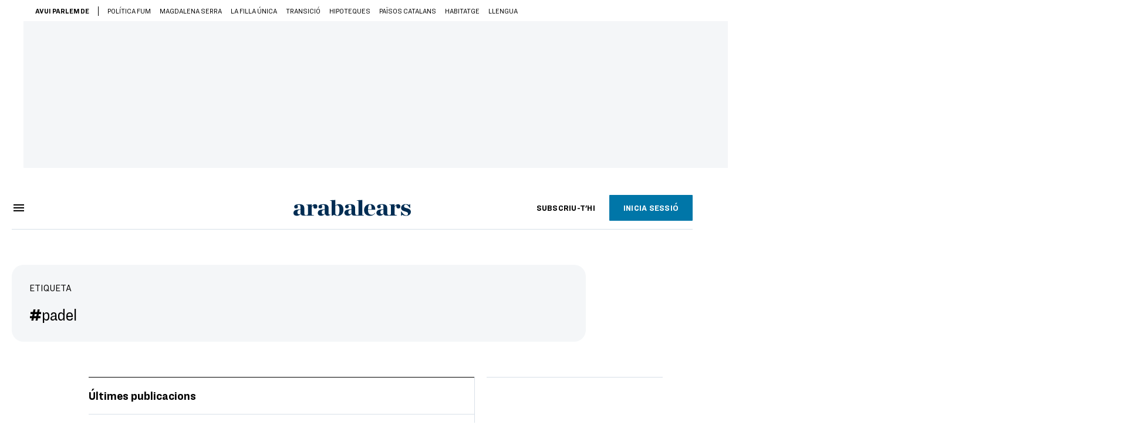

--- FILE ---
content_type: text/html; charset=UTF-8
request_url: https://www.arabalears.cat/etiquetes/padel/
body_size: 26192
content:

<!doctype html>
<html lang="ca">
<head>
    <!-- bbnx generated at 2026-01-26T18:52:59+01:00 -->
            <title>padel: Totes les notícies i la última hora</title>
    
    <meta name="description" content="Troba totes les notícies i peces d&#039;actualitat sobre padel. Tota la informació i l&#039;última hora al diari ARA.">
            <link rel="canonical" href="https://www.arabalears.cat/etiquetes/padel/">                    
    <link rel="manifest" href="/api/front/manifest.json">    <meta property="Content-Type" content="text/html; charset=UTF-8">    <meta property="generator" content="BBT bCube NX">    <meta name="robots" content="index,follow,max-image-preview:large">    <link rel="shortcut icon" href="https://static1.ara.cat/ara/public/file/2025/1223/09/favicon.ico" type="image/x-icon">    <link rel="shortcut icon" href="https://static1.ara.cat/ara/public/file/2025/1223/09/icon.png">    <link rel="apple-touch-icon" href="https://static1.ara.cat/ara/public/file/2025/1223/09/icon-2.png">                <meta name="generator" content="BBT bCube NX">
        <meta charset="UTF-8">
            <meta name="viewport" content="width=device-width, initial-scale=1">
        <meta http-equiv="X-UA-Compatible" content="ie=edge">
        <link rel="preload" href="/fonts/RingsideNarrow-Book.h-0e05984ddbe5643c7b447af83abcba73.woff2" as="font" type="font/woff2" crossorigin>
<link rel="preload" href="/fonts/RingsideNarrow-Bold.h-ad65441b64738f3ad6172d40daf4e6df.woff2" as="font" type="font/woff2" crossorigin>
<link rel="preload" href="/fonts/RingsideNarrow-Ultra.h-0173b7ada8aec22660c0de145c333a66.woff2" as="font" type="font/woff2" crossorigin>
<link rel="preload" href="/fonts/ChronicleTextG1-Roman-Pro.h-7b27c5929e7e09b36855449e9b3f8392.woff2" as="font" type="font/woff2" crossorigin>
<link rel="preload" href="/fonts/ChronicleTextG1-Italic-Pro.h-2fc91ed2d147dabe63f1bd89cb550b67.woff2" as="font" type="font/woff2" crossorigin>
<link rel="preload" href="/fonts/ChronicleTextG1-Semibd-Pro.h-fa26b5c8fa9cd7d742d314958788dea0.woff2" as="font" type="font/woff2" crossorigin>
<link rel="preload" href="/fonts/ChronicleTextG1-Bold-Pro.h-b782181c7fdb61196e1ee89b7246c730.woff2" as="font" type="font/woff2" crossorigin>
<link rel="preload" href="/fonts/ChronicleDeck-Roman.h-28764f86a4010c73c792699590bfe408.woff2" as="font" type="font/woff2" crossorigin>
<link rel="preload" href="/fonts/ChronicleDeck-Semibold.h-b0dd5b3a7be10bad96629a82ebb08820.woff2" as="font" type="font/woff2" crossorigin>
<link rel="preload" href="/fonts/ChronicleDeckCond-Semibold.h-0ddfd0d00660dc787823665f180c8697.woff2" as="font" type="font/woff2" crossorigin>

        <script type="application/ld+json">{"@context":"https:\/\/schema.org","@graph":[{"@type":"Organization","name":"Ara Balears","url":"https:\/\/www.arabalears.cat","logo":{"@type":"ImageObject","url":"https:\/\/www.arabalears.cat\/logos\/ara.svg","name":"Ara Balears"},"sameAs":["https:\/\/www.twitter.com\/ARAbalears","https:\/\/www.facebook.com\/arabalears","https:\/\/www.instagram.com\/arabalears","https:\/\/ca.wikipedia.org\/wiki\/ARA_Balears"]},{"@type":"WebSite","name":"padel: Totes les notícies i la última hora","url":"https:\/\/www.arabalears.cat:443\/etiquetes\/padel"}]}</script>
                    <link rel="alternate" title="padel" href="/rss/category/tag/117711/" type="application/rss+xml" />
        <!-- appConfig global config -->
<script>
    window.appConfig = window.appConfig || {
        subscription: {
            url: 'https://subscripcions.arabalears.cat/',
            profileUrl: 'https://perfil.arabalears.cat',
            cardUrl: 'https://perfil.arabalears.cat/targeta',
            newsletterUrl: 'https://perfil.arabalears.cat'
        }
    };
</script>
                    

        <script type="module">
import { checkConsent } from 'https://assets.ara.cat/didomi/gdpr_simple.js'
document.addEventListener("DOMContentLoaded", (event) => {
checkConsent({SUBSCRIBE_URL: 'https://subscripcio.arabalears.cat'})
});
</script>

<!-- Didomi CMP -->
    <script type="text/javascript">window.gdprAppliesGlobally=true;(function(){function a(e){if(!window.frames[e]){if(document.body&&document.body.firstChild){var t=document.body;var n=document.createElement("iframe");n.style.display="none";n.name=e;n.title=e;t.insertBefore(n,t.firstChild)}
        else{setTimeout(function(){a(e)},5)}}}function e(n,r,o,c,s){function e(e,t,n,a){if(typeof n!=="function"){return}if(!window[r]){window[r]=[]}var i=false;if(s){i=s(e,t,n)}if(!i){window[r].push({command:e,parameter:t,callback:n,version:a})}}e.stub=true;function t(a){if(!window[n]||window[n].stub!==true){return}if(!a.data){return}
            var i=typeof a.data==="string";var e;try{e=i?JSON.parse(a.data):a.data}catch(t){return}if(e[o]){var r=e[o];window[n](r.command,r.parameter,function(e,t){var n={};n[c]={returnValue:e,success:t,callId:r.callId};a.source.postMessage(i?JSON.stringify(n):n,"*")},r.version)}}
            if(typeof window[n]!=="function"){window[n]=e;if(window.addEventListener){window.addEventListener("message",t,false)}else{window.attachEvent("onmessage",t)}}}e("__tcfapi","__tcfapiBuffer","__tcfapiCall","__tcfapiReturn");a("__tcfapiLocator");(function(e){
            var t=document.createElement("script");t.id="spcloader";t.type="text/javascript";t.async=true;t.src="https://sdk.privacy-center.org/"+e+"/loader.js?target="+document.location.hostname;t.charset="utf-8";var n=document.getElementsByTagName("script")[0];n.parentNode.insertBefore(t,n)})("d20cb746-9cdd-461f-a57b-cd41f54fad65")})();</script>
    <!-- End Didomi CMP -->    <script>
        console.group(
            "%cNativeAppsDidomiSDK",
            "background-color: #e0005a ; color: #ffffff ; font-weight: bold ; padding: 4px ;"
        );
            console.log( "Enabled with value: 1");
        console.groupEnd();

        window.googletag = window.googletag || { cmd: [] };

            </script>
  
<script>
    window.adMap = {"networkCode":"21675759561","segmentation":{"pageType":"listado","contentType":"","sectionType":"tag","section":"padel","subsection":"","contentId":"117711","topic":"","idioma":"ca","site":"balears","author":[],"tags":["padel"]},"top":{"id":1000024,"slotType":"TOP","adUnitCode":"balears\/Top","visibleForSubscribers":true,"visibleForPremiumSubscribers":false},"content":[{"id":1000025,"slotType":"BANNER","adUnitCode":"balears\/Content1","visibleForSubscribers":true,"visibleForPremiumSubscribers":false},{"id":1000026,"slotType":"BANNER","adUnitCode":"balears\/Content2","visibleForSubscribers":true,"visibleForPremiumSubscribers":false},{"id":1000027,"slotType":"BANNER","adUnitCode":"balears\/Content3","visibleForSubscribers":true,"visibleForPremiumSubscribers":false},{"id":1000028,"slotType":"BANNER","adUnitCode":"balears\/Content4","visibleForSubscribers":false,"visibleForPremiumSubscribers":false},{"id":1000029,"slotType":"BANNER","adUnitCode":"balears\/Content5","visibleForSubscribers":false,"visibleForPremiumSubscribers":false}],"list":[{"id":1000032,"slotType":"BANNER","adUnitCode":"balears\/List1","visibleForSubscribers":true,"visibleForPremiumSubscribers":false},{"id":1000031,"slotType":"BANNER","adUnitCode":"balears\/List2","visibleForSubscribers":true,"visibleForPremiumSubscribers":false},{"id":1000030,"slotType":"BANNER","adUnitCode":"balears\/List3","visibleForSubscribers":true,"visibleForPremiumSubscribers":false}],"home":[{"id":1000035,"slotType":"BANNER_HOME","adUnitCode":"balears\/Home1","visibleForSubscribers":true,"visibleForPremiumSubscribers":false},{"id":1000162,"slotType":"BANNER_HOME","adUnitCode":"balears\/HomeAutopromo1","visibleForSubscribers":false,"visibleForPremiumSubscribers":false},{"id":1000034,"slotType":"BANNER_HOME","adUnitCode":"balears\/Home2","visibleForSubscribers":true,"visibleForPremiumSubscribers":false},{"id":1000033,"slotType":"BANNER_HOME","adUnitCode":"balears\/Home3","visibleForSubscribers":true,"visibleForPremiumSubscribers":false},{"id":1000163,"slotType":"BANNER_HOME","adUnitCode":"balears\/HomeAutopromo2","visibleForSubscribers":false,"visibleForPremiumSubscribers":false},{"id":1000136,"slotType":"BANNER_HOME","adUnitCode":"balears\/Home4","visibleForSubscribers":true,"visibleForPremiumSubscribers":false},{"id":1000137,"slotType":"BANNER_HOME","adUnitCode":"balears\/Home5","visibleForSubscribers":true,"visibleForPremiumSubscribers":false},{"id":1000139,"slotType":"BANNER_HOME","adUnitCode":"balears\/Home6","visibleForSubscribers":true,"visibleForPremiumSubscribers":false},{"id":1000140,"slotType":"BANNER_HOME","adUnitCode":"balears\/Home7","visibleForSubscribers":true,"visibleForPremiumSubscribers":false},{"id":1000141,"slotType":"BANNER_HOME","adUnitCode":"balears\/Home8","visibleForSubscribers":true,"visibleForPremiumSubscribers":false}],"mateix":[{"id":1000038,"slotType":"RECTANGLE","adUnitCode":"balears\/Aramateix1","visibleForSubscribers":true,"visibleForPremiumSubscribers":false},{"id":1000037,"slotType":"RECTANGLE","adUnitCode":"balears\/Aramateix2","visibleForSubscribers":true,"visibleForPremiumSubscribers":false},{"id":1000036,"slotType":"RECTANGLE","adUnitCode":"balears\/Aramateix3","visibleForSubscribers":true,"visibleForPremiumSubscribers":false},{"id":1000142,"slotType":"RECTANGLE","adUnitCode":"Balears\/aramateix4","visibleForSubscribers":true,"visibleForPremiumSubscribers":false},{"id":1000143,"slotType":"RECTANGLE","adUnitCode":"Balears\/aramateix5","visibleForSubscribers":true,"visibleForPremiumSubscribers":false}],"ultimaHora":[{"id":1000221,"slotType":"BANNER","adUnitCode":"balears\/UltimaHora1","visibleForSubscribers":true,"visibleForPremiumSubscribers":false},{"id":1000222,"slotType":"BANNER","adUnitCode":"balears\/UltimaHora2","visibleForSubscribers":true,"visibleForPremiumSubscribers":false},{"id":1000223,"slotType":"BANNER","adUnitCode":"balears\/UltimaHora3","visibleForSubscribers":true,"visibleForPremiumSubscribers":false},{"id":1000224,"slotType":"BANNER","adUnitCode":"balears\/UltimaHora4","visibleForSubscribers":true,"visibleForPremiumSubscribers":false},{"id":1000225,"slotType":"BANNER","adUnitCode":"balears\/UltimaHora5","visibleForSubscribers":true,"visibleForPremiumSubscribers":false}],"ultimaHoraSticky":[{"id":1000226,"slotType":"BANNER","adUnitCode":"balears\/ultimaHoraSticky","visibleForSubscribers":true,"visibleForPremiumSubscribers":false}],"comments":[{"id":1000041,"slotType":"RECTANGLE","adUnitCode":"balears\/Comments1","visibleForSubscribers":false,"visibleForPremiumSubscribers":false},{"id":1000040,"slotType":"RECTANGLE","adUnitCode":"balears\/Comments2","visibleForSubscribers":false,"visibleForPremiumSubscribers":false},{"id":1000039,"slotType":"RECTANGLE","adUnitCode":"balears\/Comments3","visibleForSubscribers":false,"visibleForPremiumSubscribers":false}],"contentAmp":[{"id":1000046,"slotType":"BANNER","adUnitCode":"balears\/ContentAmp1","visibleForSubscribers":true,"visibleForPremiumSubscribers":false},{"id":1000045,"slotType":"BANNER","adUnitCode":"balears\/ContentAmp2","visibleForSubscribers":true,"visibleForPremiumSubscribers":false},{"id":1000044,"slotType":"BANNER","adUnitCode":"balears\/ContentAmp3","visibleForSubscribers":true,"visibleForPremiumSubscribers":false},{"id":1000043,"slotType":"BANNER","adUnitCode":"balears\/ContentAmp4","visibleForSubscribers":false,"visibleForPremiumSubscribers":false},{"id":1000042,"slotType":"BANNER","adUnitCode":"balears\/ContentAmp5","visibleForSubscribers":false,"visibleForPremiumSubscribers":false}],"rightColumn":[],"bannerBottom":null,"rightColumnContent":[{"id":1000239,"slotType":"BANNER","adUnitCode":"balears\/ContentRight1","visibleForSubscribers":true,"visibleForPremiumSubscribers":false},{"id":1000240,"slotType":"BANNER","adUnitCode":"balears\/ContentRight2","visibleForSubscribers":true,"visibleForPremiumSubscribers":false},{"id":1000260,"slotType":"BANNER","adUnitCode":"balears\/ContentRight3","visibleForSubscribers":true,"visibleForPremiumSubscribers":false},{"id":1000261,"slotType":"BANNER","adUnitCode":"balears\/ContentRight4","visibleForSubscribers":true,"visibleForPremiumSubscribers":false},{"id":1000262,"slotType":"BANNER","adUnitCode":"balears\/ContentRight5","visibleForSubscribers":true,"visibleForPremiumSubscribers":false},{"id":1000263,"slotType":"BANNER","adUnitCode":"balears\/ContentRight6","visibleForSubscribers":true,"visibleForPremiumSubscribers":false},{"id":1000264,"slotType":"BANNER","adUnitCode":"balears\/ContentRight7","visibleForSubscribers":true,"visibleForPremiumSubscribers":false},{"id":1000265,"slotType":"BANNER","adUnitCode":"balears\/ContentRight8","visibleForSubscribers":true,"visibleForPremiumSubscribers":false}],"contentTop":{"id":1000238,"slotType":"TOP","adUnitCode":"balears\/ContentTop","visibleForSubscribers":true,"visibleForPremiumSubscribers":false},"sky":[{"id":1000241,"slotType":"BANNER","adUnitCode":"balears\/ContentSkyLeft","visibleForSubscribers":false,"visibleForPremiumSubscribers":false},{"id":1000242,"slotType":"BANNER","adUnitCode":"balears\/ContentSkyRight","visibleForSubscribers":false,"visibleForPremiumSubscribers":false}],"rightColumnList":[]} || [];
    window.adCategory = {"type":"tag","name":"padel","normalizedName":"padel","id":117711,"url":"https:\/\/www.arabalears.cat\/etiquetes\/padel\/","brandedContent":null,"menu":null,"mainColor":null,"lightColor":null,"mainImage":null,"lightImage":null} || [];
</script>
            
    <script>
window.paywall = {
    messages: [{"type":"blocking","id":1003779,"title":"Amb la teva tarifa nom\u00e9s pots accedir des del m\u00f2bil.","subtitle":"Millora la teva tarifa per llegir el diari tamb\u00e9 des del teu ordinador","promoTag":"","price":"9,99 \u20ac\/mes","priceCrossed":"12 \u20ac\/mes","textAdvantage":"Cancel\u00b7la quan vulguis, t'acompanyem en el proc\u00e9s","ctaText":"Millora la teva subscripci\u00f3","ctaUrl":"https:\/\/subscripcions.arabalears.cat\/promocions\/upgrade","cardsImages":true,"textLinkRates":"Descobreix totes les nostres tarifes","urlLinkRates":"https:\/\/subscripcions.arabalears.cat\/portada\/tarifes","image":null,"paymentText":"Paga amb la teva targeta o per domiciliaci\u00f3 banc\u00e0ria","css":".ab-icon { position: absolute; top: 24px; left: 16px; width: 36px; height: 36px; }","color":null,"remainingDaysText":null},{"type":"login-register","id":1003780,"title":"Crea un compte gratu\u00eft o inicia sessi\u00f3","subtitle":"Fes-te un compte i et regalem dues setmanes de prova gratu\u00efta, amb acc\u00e9s digital il\u00b7limitat a tot el contingut.","promoTag":"","price":"","priceCrossed":"","textAdvantage":"T'esperem amb moltes ganes!","ctaText":"Crea un compte gratu\u00eft","ctaUrl":"\/usuari\/register","cardsImages":false,"textLinkRates":"Ja tens una subscripci\u00f3? Accedeix","urlLinkRates":"\/usuari\/login","image":null,"paymentText":"","css":".ab-icon { position: absolute; top: 24px; left: 16px; width: 36px; height: 36px; }","color":null,"remainingDaysText":null},{"type":"column-offer","promoCopy":"","counter":"","id":1003781,"title":"Hi ha hagut un problema amb el pagament de la teva subscripci\u00f3","subtitle":"No volem que et perdis tot el contingut que tenim reservat per a tu. Per seguir gaudint dels nostres continguts exclusius, actualitza les teves dades banc\u00e0ries al m\u00e9s aviat possible","promoTag":"","price":"","priceCrossed":"","textAdvantage":"","ctaText":"Soluciona el problema","ctaUrl":"https:\/\/subscripcions.arabalears.cat\/portada\/pagament-pendent","cardsImages":true,"textLinkRates":"Descobreix totes les nostres tarifes","urlLinkRates":"https:\/\/subscripcions.arabalears.cat\/portada\/tarifes","image":null,"paymentText":"Paga amb la teva targeta o per domiciliaci\u00f3 banc\u00e0ria","css":".ab-icon { position: absolute; top: 24px; left: 16px; width: 36px; height: 36px; }","color":null,"remainingDaysText":null},{"type":"blocking","id":1003782,"title":"Est\u00e0s intentant accedir a un contingut exclusiu per a subscriptors","subtitle":"Nom\u00e9s els subscriptors de l\u2019ARA Balears tenen acc\u00e9s a aquest tipus de contingut. Si t\u2019agrada el que fem, subscriu-t\u2019hi avui mateix.","promoTag":"Oferta de benvinguda","price":"4,99 \u20ac\/mes","priceCrossed":"9,99 \u20ac\/mes","textAdvantage":"Cancel\u00b7la quan vulguis","ctaText":"SUBSCRIU-T'HI","ctaUrl":"https:\/\/subscripcions.arabalears.cat\/portada\/digital-12m\/dades","cardsImages":true,"textLinkRates":"Descobreix totes les nostres tarifes","urlLinkRates":"https:\/\/subscripcions.arabalears.cat\/portada\/tarifes","image":null,"paymentText":"Paga amb la teva targeta o per domiciliaci\u00f3 banc\u00e0ria","css":".ab-icon { position: absolute; top: 24px; left: 16px; width: 36px; height: 36px; }","color":null,"remainingDaysText":null},{"type":"column-trial","promoCopy":"Si ja tens clar que et vols subscriure, pots aprofitar aquesta oferta ara mateix:","id":1003783,"title":"Est\u00e0s llegint aquest contingut gr\u00e0cies a la prova gratu\u00efta","subtitle":"Si ja saps que la informaci\u00f3 de qualitat t\u2019ajuda a prendre decisions amb criteri, aprofita ara l\u2019oferta abans que s'acabi el per\u00edode de prova.","promoTag":"Oferta limitada","price":"3x9,99 \u20ac\/mes","priceCrossed":"29,99 \u20ac\/mes","textAdvantage":"Cancel\u00b7la quan vulguis","ctaText":"SUBSCRIU-T'HI","ctaUrl":"https:\/\/subscripcions.arabalears.cat\/portada\/digital-12m\/dades","cardsImages":true,"textLinkRates":"Descobreix totes les nostres tarifes","urlLinkRates":"https:\/\/subscripcions.arabalears.cat\/portada\/tarifes","image":null,"paymentText":"Paga amb la teva targeta o per domiciliaci\u00f3 banc\u00e0ria","css":".ab-icon { position: absolute; top: 24px; left: 16px; width: 36px; height: 36px; }","color":null,"remainingDaysText":null},{"type":"blocking","id":1003784,"title":"Preparat per portar la teva experi\u00e8ncia de lectura al nivell seg\u00fcent?","subtitle":"Millora la teva subscripci\u00f3 i accedeix a tots els continguts.","promoTag":"-40% dte.","price":"4,99 \u20ac\/mes","priceCrossed":"9,99 \u20ac\/mes","textAdvantage":"Acc\u00e9s instantani","ctaText":"Millora la teva subscripci\u00f3","ctaUrl":"https:\/\/subscripcions.arabalears.cat\/promocions\/upgrade","cardsImages":true,"textLinkRates":"Descobreix totes les nostres tarifes","urlLinkRates":"https:\/\/subscripcions.arabalears.cat\/portada\/tarifes","image":null,"paymentText":"Paga amb la teva targeta o per domiciliaci\u00f3 banc\u00e0ria","css":".ab-icon { position: absolute; top: 24px; left: 16px; width: 36px; height: 36px; }","color":null,"remainingDaysText":null},{"type":"blocking","id":1003785,"title":"Aquest article \u00e9s per a subscriptors","subtitle":"Llegeix el contingut i accedeix a tot l\u2019ARA Balears: informaci\u00f3, an\u00e0lisi i opini\u00f3 amb periodisme lliure i comprom\u00e8s.","promoTag":"Oferta de benvinguda","price":"4,99 \u20ac\/mes","priceCrossed":"9,99 \u20ac\/mes","textAdvantage":"Cancel\u00b7la quan vulguis","ctaText":"SUBSCRIU-T'HI","ctaUrl":"https:\/\/subscripcions.arabalears.cat\/","cardsImages":true,"textLinkRates":"Descobreix totes les nostres tarifes","urlLinkRates":"https:\/\/subscripcions.arabalears.cat\/portada\/tarifes","image":null,"paymentText":"Paga amb la teva targeta o per domiciliaci\u00f3 banc\u00e0ria","css":"","color":null,"remainingDaysText":null},{"type":"login-register","id":1003786,"title":"Crea un compte gratu\u00eft o inicia sessi\u00f3","subtitle":"Fes-te un compte i et regalem dues setmanes de prova gratu\u00efta, amb acc\u00e9s digital il\u00b7limitat a tot el contingut.","promoTag":"","price":"","priceCrossed":"","textAdvantage":"T'esperem amb moltes ganes!","ctaText":"Crea un compte gratu\u00eft","ctaUrl":"\/usuari\/register","cardsImages":false,"textLinkRates":"Ja tens un compte? Accedeix-hi","urlLinkRates":"\/usuari\/login","image":null,"paymentText":"","css":".ab-icon { position: absolute; top: 24px; left: 16px; width: 36px; height: 36px; }","color":null,"remainingDaysText":null},{"type":"column-offer","promoCopy":"","counter":"3","id":1003787,"title":"Gaudeix d\u2019acc\u00e9s digital il\u00b7limitat a l\u2019ARA Balears","subtitle":"Per estar ben informat i entendre el que passa al m\u00f3n, con\u00e8ixer altres punts de vista i prendre decisions amb criteri.","promoTag":"Oferta de benvinguda","price":"4,99 \u20ac\/mes","priceCrossed":"9,99 \u20ac\/mes","textAdvantage":"Cancel\u00b7la quan vulguis","ctaText":"SUBSCRIU-T'HI","ctaUrl":"https:\/\/subscripcions.arabalears.cat\/portada\/tarifes","cardsImages":true,"textLinkRates":"Descobreix totes les nostres tarifes","urlLinkRates":"https:\/\/subscripcions.arabalears.cat\/portada\/tarifes","image":null,"paymentText":"Paga amb la teva targeta o per domiciliaci\u00f3 banc\u00e0ria","css":".ab-icon { position: absolute; top: 24px; left: 16px; width: 36px; height: 36px; }","color":null,"remainingDaysText":null}],
};
</script>



            <style>:root {
                }
</style>
            <link rel="stylesheet" href="/app-taxon.h-61ee3230b62a1a663f82.css">
<!-- Google Data Layer -->
<script>
window.dataLayer = window.dataLayer || [];
window.datalayerObject = {"site":"balears","pageType":"list","categoryType":"tag","language":"ca"};
</script>
<!-- End Google Data Layer -->
    <!-- Google Tag Manager -->
<script>(function(w,d,s,l,i){w[l]=w[l]||[];w[l].push({'gtm.start':
new Date().getTime(),event:'gtm.js'});var f=d.getElementsByTagName(s)[0],
j=d.createElement(s),dl=l!='dataLayer'?'&l='+l:'';j.async=true;j.src=
'https://www.googletagmanager.com/gtm.js?id='+i+dl;f.parentNode.insertBefore(j,f);
})(window,document,'script','dataLayer','GTM-M63PMSS');</script>
<!-- End Google Tag Manager -->

<script async src="https://ssm.codes/smart-tag/arabalearscat.js"></script>    <link rel="modulepreload" href="/vendor.h-61ee3230b62a1a663f82.js" as="script">
        <link rel="modulepreload" href="/app-taxon.h-61ee3230b62a1a663f82.js" as="script">
</head>

<body class="web-mode taxon">

<!-- Google Tag Manager (noscript) -->
<noscript><iframe src="https://www.googletagmanager.com/ns.html?id=GTM-M63PMSS"
height="0" width="0" style="display:none;visibility:hidden"></iframe></noscript>
<!-- End Google Tag Manager (noscript) -->
<style>
#app {
    max-width: 100vw;
}
</style><div id="app" class="">
    <ara-dark-mode-init></ara-dark-mode-init>
    <page-variables
        :env="&quot;PRO&quot;"
        :site="{&quot;id&quot;:6,&quot;name&quot;:&quot;Ara Balears&quot;,&quot;alias&quot;:&quot;balears&quot;,&quot;url&quot;:&quot;https:\/\/www.arabalears.cat&quot;,&quot;staticUrl&quot;:null,&quot;scheme&quot;:&quot;https&quot;,&quot;mediaId&quot;:5}"
        :feature-flags="{&quot;CmsAuditLog.enabled&quot;:true,&quot;Feature.Paywall.Enabled&quot;:true,&quot;ManualContentIdInBoardsAndComposition.enabled&quot;:true,&quot;NativeAppsDidomiSDK&quot;:true,&quot;ShowLanguageToolFAB.Enabled&quot;:true}"
        :is-home="false"
        :running-in-showroom="false"
                    :site-card="{&quot;twitterAccount&quot;:&quot;ARAbalears&quot;,&quot;blueskyAccount&quot;:&quot;&quot;,&quot;facebookAccount&quot;:&quot;arabalears&quot;,&quot;instagramAccount&quot;:&quot;arabalears&quot;,&quot;telegramAccount&quot;:&quot;&quot;,&quot;youtubeAccount&quot;:&quot;&quot;,&quot;wikipediaAccount&quot;:&quot;ARA_Balears&quot;,&quot;linkedinAccount&quot;:&quot;&quot;,&quot;jWPlayerUrl&quot;:&quot;https:\/\/static1.ara.cat\/public\/jwplayer\/8.9.3\/jwplayer.js&quot;,&quot;webErrorUrl&quot;:null,&quot;alias&quot;:&quot;balears&quot;,&quot;name&quot;:&quot;Ara Balears&quot;,&quot;url&quot;:&quot;https:\/\/www.arabalears.cat&quot;,&quot;description&quot;:null,&quot;language&quot;:null,&quot;logoUrl&quot;:null,&quot;sameAsUrls&quot;:null,&quot;foundingDate&quot;:null}"
                :translation-urls="[]"
        :preview="false"
    ></page-variables>
    <ara-modal-manager></ara-modal-manager>
                                                <ara-hot-topics :navigation="[{&quot;link&quot;:{&quot;text&quot;:&quot;Pol\u00edtica fum&quot;,&quot;title&quot;:&quot;Pol\u00edtica fum&quot;,&quot;href&quot;:&quot;https:\/\/www.arabalears.cat\/societat\/politica-fum_130_5627236.html&quot;,&quot;target&quot;:&quot;_blank&quot;,&quot;rel&quot;:null},&quot;children&quot;:[]},{&quot;link&quot;:{&quot;text&quot;:&quot;Magdalena Serra&quot;,&quot;title&quot;:&quot;Magdalena Serra&quot;,&quot;href&quot;:&quot;https:\/\/www.arabalears.cat\/societat\/magdalena-serra-segnos-seva-amiga-petita-ho-volia-xiquetera_1_5624765.html&quot;,&quot;target&quot;:&quot;_blank&quot;,&quot;rel&quot;:null},&quot;children&quot;:[]},{&quot;link&quot;:{&quot;text&quot;:&quot;La filla \u00fanica&quot;,&quot;title&quot;:&quot;La filla \u00fanica&quot;,&quot;href&quot;:&quot;https:\/\/www.arabalears.cat\/societat\/tambe-he-tornat-teniem-mes-col-lagen-meitat-gracia_1_5625979.html&quot;,&quot;target&quot;:&quot;_blank&quot;,&quot;rel&quot;:null},&quot;children&quot;:[]},{&quot;link&quot;:{&quot;text&quot;:&quot;Transici\u00f3&quot;,&quot;title&quot;:&quot;Transici\u00f3&quot;,&quot;href&quot;:&quot;https:\/\/www.arabalears.cat\/cultura\/historia\/l-esclat-obrer-illes-transicio_130_5626271.html&quot;,&quot;target&quot;:&quot;_blank&quot;,&quot;rel&quot;:null},&quot;children&quot;:[]},{&quot;link&quot;:{&quot;text&quot;:&quot;Hipoteques&quot;,&quot;title&quot;:&quot;Hipoteques&quot;,&quot;href&quot;:&quot;https:\/\/www.arabalears.cat\/societat\/donar-l-entrada-d-pis-barrera-allunya-somni-propietari_1_5627247.html&quot;,&quot;target&quot;:&quot;_blank&quot;,&quot;rel&quot;:null},&quot;children&quot;:[]},{&quot;link&quot;:{&quot;text&quot;:&quot;Pa\u00efsos Catalans&quot;,&quot;title&quot;:&quot;Pa\u00efsos Catalans&quot;,&quot;href&quot;:&quot;https:\/\/www.arabalears.cat\/cultura\/historia\/paisos-catalans-capital-cura_130_5626281.html&quot;,&quot;target&quot;:null,&quot;rel&quot;:null},&quot;children&quot;:[]},{&quot;link&quot;:{&quot;text&quot;:&quot;Habitatge&quot;,&quot;title&quot;:&quot;Habitatge&quot;,&quot;href&quot;:&quot;https:\/\/www.arabalears.cat\/societat\/donar-l-entrada-d-pis-barrera-allunya-somni-propietari_1_5627247.html&quot;,&quot;target&quot;:&quot;_blank&quot;,&quot;rel&quot;:null},&quot;children&quot;:[]},{&quot;link&quot;:{&quot;text&quot;:&quot;Llengua&quot;,&quot;title&quot;:&quot;Llengua&quot;,&quot;href&quot;:&quot;https:\/\/www.arabalears.cat\/cultura\/parlar-repetir-entendre-funciona-realment-aprendre-llengua_1_5625648.html&quot;,&quot;target&quot;:&quot;_blank&quot;,&quot;rel&quot;:null},&quot;children&quot;:[]}]"></ara-hot-topics>

                                                    <ara-advertising-position type="contentTop"></ara-advertising-position>
            
            


<div class="ara-header-container ">
    <ara-header inline-template>
        <header class="ara-header    "
                :class="{ sticky : this.sticky, open: this.openMenu, 'stickable': this.headerStickable, 'force-sticky': this.forceSticky }">

            <div class="ara-header-wrapper" style=" ">
                
                <div class="ara-menu-container" v-cloak>
                    <button class="ara-menu" @click="toggleMenu">
                        <span class="ara-icon tancar" v-if="this.openMenu">
                            <svg viewBox="0 0 14 14" version="1.1" xmlns="http://www.w3.org/2000/svg"><polygon points="14 1.41 12.59 0 7 5.59 1.41 0 0 1.41 5.59 7 0 12.59 1.41 14 7 8.41 12.59 14 14 12.59 8.41 7"></polygon></svg>

                        </span>
                        <span class="ara-icon burger" v-else>
                            <svg viewBox="0 0 18 12" version="1.1" xmlns="http://www.w3.org/2000/svg"><path d="M18,10 L18,12 L0,12 L0,10 L18,10 Z M18,5 L18,7 L0,7 L0,5 L18,5 Z M18,0 L18,2 L0,2 L0,0 L18,0 Z"></path></svg>

                        </span>
                    </button>
                </div>

                                                <div v-track:click="{category: 'header', action: 'click', label: 'logo'}"
                    class="ara-logo balears" title="">
                    <a href="https://www.arabalears.cat" title="Ara Balears">
                        <svg width="305px" height="43px" viewBox="0 0 305 43" version="1.1" xmlns="http://www.w3.org/2000/svg" xmlns:xlink="http://www.w3.org/1999/xlink">
    <title>Ara Balears</title>
    <path id="ara-svg" transform="translate(0.000000, 11.266000)" d="M77.5809,27.0753 C74.8129,27.0753 73.3919,25.4293 73.3919,22.1383 C73.3919,19.8923 73.9899,18.2473 75.1119,17.3493 C76.2339,16.4513 78.3289,15.7783 81.3959,15.2553 L81.3959,24.7563 C80.3489,26.3273 79.0779,27.0753 77.5809,27.0753 L77.5809,27.0753 Z M72.2689,30.8153 C75.7859,30.8153 79.0019,29.1703 81.7699,25.8783 L82.1449,25.8783 C82.8929,29.1703 85.2119,30.8153 88.9529,30.8153 C90.9729,30.8153 93.3669,29.9183 96.2089,28.1223 L95.8349,27.3743 C92.7679,28.6463 91.2719,27.8973 91.2719,25.1303 L91.2719,11.4393 C91.2719,4.3323 87.0819,0.8153 78.7039,0.8153 C69.5759,0.8153 65.0129,2.9853 65.0129,7.2503 C65.0129,10.3163 66.6589,11.8133 69.9499,11.8133 C73.0179,11.8133 74.5139,10.3163 74.5139,7.2503 C74.5139,5.7533 73.9899,4.4813 73.0179,3.4333 C74.0649,2.6853 75.4119,2.3113 77.2069,2.3113 C79.9749,2.3113 81.3959,4.3323 81.3959,8.3723 L81.3959,14.0573 C81.1719,14.0573 80.0499,14.1333 78.1799,14.2823 C76.3099,14.4313 74.2889,14.5813 72.2689,14.8813 C70.2489,15.1793 68.6029,15.6293 67.3319,16.3773 C64.5639,17.8733 63.1419,20.1923 63.1419,23.1843 C63.1419,28.3463 66.1349,30.8153 72.2689,30.8153 L72.2689,30.8153 Z M32.6929,30.4413 L53.1919,30.4413 L53.1919,29.3193 C49.1519,29.3193 47.1319,28.4223 47.1319,26.6263 L47.1319,8.4463 C48.9279,5.9033 50.5739,4.6313 52.0699,4.6313 C52.0699,4.8553 51.9949,5.3043 51.8459,5.9773 C51.6959,6.5763 51.6209,7.0253 51.6209,7.3243 C51.6209,10.6163 53.4159,12.2623 56.9329,12.2623 C60.2249,12.2623 61.8709,10.3913 61.8709,6.5763 C61.8709,2.7613 59.9249,0.8153 55.8849,0.8153 C52.0699,0.8153 49.1519,2.9853 47.1319,7.2503 L47.1319,1.1893 L33.0669,1.9373 L33.0669,2.6853 C36.1349,2.6853 37.6309,3.7333 37.6309,5.7533 L37.6309,26.2523 C37.6309,28.2723 35.9849,29.3193 32.6929,29.3193 L32.6929,30.4413 Z M18.2539,15.2553 C14.9629,15.4783 12.7929,16.1523 11.8209,17.1253 C10.8479,18.0973 10.3239,19.8183 10.3239,22.0623 C10.3239,25.3543 11.7459,27.0003 14.5139,27.0003 C16.0099,27.0003 17.2819,26.2523 18.3289,24.7563 L18.3289,15.2553 L18.2539,15.2553 Z M32.6929,29.3193 L32.6929,30.4413 L25.8849,30.4413 C21.5459,30.4413 19.3019,28.9453 19.0779,25.8783 L18.7039,25.8783 C15.9349,29.1703 12.7179,30.8153 9.2019,30.8153 C3.0669,30.8153 -0.0001,28.3463 -0.0001,23.2603 C-0.0001,20.1923 1.4209,17.9483 4.1889,16.4513 C5.4609,15.7033 7.0329,15.1793 8.9769,14.9553 C10.9229,14.7303 12.8679,14.5073 14.8879,14.3563 C16.9079,14.2073 18.0299,14.1333 18.3289,14.1333 L18.3289,8.4463 C18.3289,4.4063 16.9079,2.3873 14.1399,2.3873 C12.3439,2.3873 10.8479,2.7613 9.5759,3.5093 C10.8479,4.5563 11.4459,5.7533 11.4459,7.3243 C11.4459,10.3913 9.8009,11.8873 6.5089,11.8873 C3.4409,11.8873 1.9449,10.3913 1.9449,7.3243 C1.8709,2.9853 6.4339,0.8153 15.5609,0.8153 C23.9399,0.8153 28.1299,4.3323 28.1299,11.4393 L28.1299,24.7563 C28.1299,27.8233 29.6259,29.3193 32.6929,29.3193 L32.6929,29.3193 Z"></path>
    <path transform="translate(94.000000, 0.266000)" d="M19.9066,40.7306 C17.8116,40.7306 16.1606,39.3966 14.8276,36.7936 L14.8276,16.2206 C16.6056,15.0126 17.6846,14.4416 19.3356,14.4416 C23.3996,14.4416 25.4946,19.3936 25.4946,26.0626 C25.4946,34.6346 23.9076,40.7306 19.9066,40.7306 M24.2886,11.5216 C20.4156,11.5216 17.3036,13.0456 14.8276,15.2046 L14.8276,0.7336 L0.5406,1.4956 L0.5406,2.2576 C4.4766,2.3216 5.0486,3.4636 5.0486,5.3686 L5.0486,36.6666 L4.9496,41.4416 L5.9526,41.4416 C7.3636,41.4416 8.7366,40.9856 9.8666,40.1416 L11.0176,39.2826 C13.8746,41.1256 18.1296,42.0006 21.5576,42.0006 C30.3846,42.0006 35.8456,35.2696 35.8456,25.7446 C35.8456,18.0616 32.0356,11.5216 24.2886,11.5216"></path>
    <path transform="translate(164.000000, 0.266000)" d="M0.7108,40.254 C4.2668,40.191 4.9648,39.556 4.9648,38.032 L4.9648,5.368 C4.9648,3.464 4.3308,2.321 0.4568,2.258 L0.4568,1.495 L14.7438,0.733 L14.7438,38.032 C14.7438,39.556 15.3788,40.191 18.9988,40.254 L18.9988,41.441 L0.7108,41.441 L0.7108,40.254 Z"></path>
    <path d="M193.6649,25.186 L202.6819,25.186 C203.5079,17.82 202.0469,13.057 198.5549,13.057 C195.2529,13.057 193.9189,17.693 193.6649,25.186 M183.3779,27.471 C183.3779,17.501 190.2999,11.788 198.9359,11.788 C208.0159,11.788 212.9049,17.693 212.4609,26.456 L193.6649,26.456 L193.6649,27.345 L193.6649,27.471 C193.6649,35.473 196.9039,39.536 202.9989,39.536 C206.7459,39.536 209.2859,37.695 211.6349,34.457 L212.3339,34.901 C209.3499,39.536 205.2219,42.266 198.9989,42.266 C189.7279,42.266 183.3779,37.124 183.3779,27.471"></path>
    <path transform="translate(279.000000, 11.266000)" d="M0.5858,19.8253 L1.5388,19.8253 C5.6658,26.3033 9.3488,29.7303 13.8568,29.7303 C16.8408,29.7303 18.5558,28.1423 18.5558,25.4133 C18.5558,22.6193 16.9678,21.4763 10.1738,19.4433 C3.3798,17.4113 0.5858,15.3793 0.5858,10.5533 C0.5858,4.3943 5.3478,0.5213 12.6498,0.5213 C16.2698,0.5213 19.1908,1.4743 21.2858,2.8703 L23.1908,0.5213 L23.9528,0.5213 L23.9528,10.5533 L23.0008,10.5533 C19.3178,4.9023 16.7778,1.7913 12.6498,1.7913 C9.9198,1.7913 8.2058,3.5693 8.2058,6.4273 C8.2058,9.0303 10.9998,10.1733 14.9998,11.1263 C21.9848,12.7773 25.9218,15.1893 25.9218,20.6493 C25.9218,26.6183 20.6508,31.0003 13.2218,31.0003 C10.8728,31.0003 4.9038,29.5393 3.2528,28.5243 L1.3478,31.0003 L0.5858,31.0003 L0.5858,19.8253 Z"></path>
    <path d="M150.5218,35.8247 C149.6928,37.1517 148.1038,38.1027 146.5788,38.1027 C144.0948,38.1027 142.5078,36.2647 142.5078,33.2937 C142.5078,28.6067 144.1608,27.0247 150.5218,26.3287 L150.5218,35.8247 Z M160.2528,36.0267 L160.2528,22.4707 C160.2528,15.0647 156.1178,12.0257 147.7838,12.0257 C137.9858,12.0257 133.9798,14.4317 133.9798,18.2927 C133.9798,20.8877 136.1468,22.9157 138.8168,22.9157 C141.9988,22.9157 143.6508,21.1417 143.6508,18.2287 C143.6508,16.7127 143.0748,15.5097 141.8698,14.4317 C142.9508,13.7337 144.4788,13.2937 146.1318,13.2937 C149.2518,13.2937 150.5218,15.0647 150.5218,19.3657 L150.5218,25.0627 C147.9088,25.7597 140.7898,25.1267 136.3348,27.5327 C133.6628,28.9907 132.1988,31.7727 132.1988,34.2427 C132.1988,37.9737 135.0008,42.0257 141.3628,42.0257 C145.6888,42.0257 148.6138,39.6857 150.8358,37.1517 L151.0918,37.1517 C151.7968,40.3157 153.4768,41.7077 157.9638,41.7077 L165.0238,41.7077 L165.0238,40.4997 C161.3988,40.4337 160.2528,37.5487 160.2528,36.0267 L160.2528,36.0267 Z"></path>
    <path d="M248.2723,40.4995 C251.8973,40.4345 253.0423,38.8955 253.0423,37.3765 L253.0423,16.8365 C253.0423,14.9375 252.3393,13.8015 248.7173,13.7335 L248.7173,12.9755 L262.7093,12.2195 L262.7093,18.1655 C264.6833,14.3045 268.1213,12.0255 271.6133,12.0255 C275.5623,12.0255 277.7223,14.4325 277.7223,17.7215 C277.7223,21.0135 275.6263,23.2935 272.6963,23.2935 C269.2633,23.2935 267.2923,20.8885 267.2923,18.3545 C267.2923,17.4095 267.5453,16.3305 267.7983,15.5095 C266.2723,15.6345 264.1093,17.2835 262.8353,19.4295 L262.8353,37.9535 C262.8353,39.4725 263.7913,40.3085 268.6923,40.4995 L268.6923,41.7075 L248.2723,41.7075 L248.2723,40.4995 Z"></path>
    <path d="M233.7704,35.8247 C232.9414,37.1517 231.3524,38.1027 229.8274,38.1027 C227.3434,38.1027 225.7564,36.2647 225.7564,33.2937 C225.7564,28.6067 227.4094,27.0247 233.7704,26.3287 L233.7704,35.8247 Z M243.5014,36.0267 L243.5014,22.4707 C243.5014,15.0647 239.3664,12.0257 231.0324,12.0257 C221.2344,12.0257 217.2284,14.4317 217.2284,18.2927 C217.2284,20.8877 219.3954,22.9157 222.0654,22.9157 C225.2474,22.9157 226.8994,21.1417 226.8994,18.2287 C226.8994,16.7127 226.3234,15.5097 225.1184,14.4317 C226.1994,13.7337 227.7274,13.2937 229.3804,13.2937 C232.5004,13.2937 233.7704,15.0647 233.7704,19.3657 L233.7704,25.0627 C231.1574,25.7597 224.0384,25.1267 219.5834,27.5327 C216.9114,28.9907 215.4474,31.7727 215.4474,34.2427 C215.4474,37.9737 218.2494,42.0257 224.6114,42.0257 C228.9374,42.0257 231.8624,39.6857 234.0844,37.1517 L234.3404,37.1517 C235.0464,40.3157 236.7254,41.7077 241.2124,41.7077 L248.2724,41.7077 L248.2724,40.4997 C244.6474,40.4337 243.5014,37.5487 243.5014,36.0267 L243.5014,36.0267 Z"></path>
</svg>
                    </a>
                </div>

                <ara-login login-text="Inicia sessió"
                       register-text="Registra&#039;t"
                       subscribe-text="Subscriu-t&#039;hi"
                       site-url="https://www.arabalears.cat"
                       >
                </ara-login>
                <ara-lang-selector :ca="caUrl" :ca-home="'https://www.arabalears.cat/'"
                                   :en="enUrl" :en-home="'https://en.arabalears.cat/'"
                                   :es="esUrl" :es-home="'https://es.arabalears.cat/'"
                                   :de="deUrl" :de-home="'https://de.arabalears.cat/'">
                </ara-lang-selector>
            </div>
            <transition name="burger-transition">
                <div class="ara-burger" v-if="this.openMenu">
                    <div class="menu-search">
    <ara-search-input v-model="searchText" @enter="search"></ara-search-input>
</div>
<div class="ara-burger-wrapper">
    <nav class="menu-index">
        <ul>
                                                            <li>
                    <a v-track:click="{category: 'menu-desktop', action: 'click', label: &quot;Portada&quot;}"
                        href="https://www.arabalears.cat/" title="Portada"
                                                >Portada</a>
                </li>
                                                            <li>
                    <a v-track:click="{category: 'menu-desktop', action: 'click', label: &quot;\u00daltima hora&quot;}"
                        href="/ultima-hora/" title="Última hora"
                                                >Última hora</a>
                </li>
                                                            <li>
                    <a v-track:click="{category: 'menu-desktop', action: 'click', label: &quot;Descobreix&quot;}"
                        href="/descobreix/" title="Descobreix"
                                                >Descobreix</a>
                </li>
                                        <li>
                    <a v-track:click="{category: 'menu-desktop', action: 'click', label: 'Hemeroteca'}"
                        href="https://www.arabalears.cat/hemeroteca/" title="Hemeroteca">
                        <span class="paper">
                            <span class="paper-title">Edició paper</span>
                            <span class="paper-date">24/01/2026</span>
                        </span>
                        <img
                            loading="lazy"
                            class="board"
                            src="https://static1.ara.cat/clip/16f34db7-03dd-4b4f-a5fe-df45566c971f_source-aspect-ratio_200w_0.jpg"
                            alt=""
                        >
                    </a>
                </li>
                    </ul>
    </nav>
    <div class="menu-sections">
                                <nav class="menu-section">
                <span class="title">Seccions</span>
                <ul>
                                                                                            <li>
                            <a v-track:click="{category: 'menu-desktop', action: 'click', label: &quot;Pol\u00edtica&quot;}"
                                href="https://www.arabalears.cat/politica/" title="Política"
                                                                >Política</a>
                        </li>
                                                                                            <li>
                            <a v-track:click="{category: 'menu-desktop', action: 'click', label: &quot;Societat&quot;}"
                                href="https://www.arabalears.cat/societat/" title="Societat"
                                                                >Societat</a>
                        </li>
                                                                                            <li>
                            <a v-track:click="{category: 'menu-desktop', action: 'click', label: &quot;Educaci\u00f3&quot;}"
                                href="https://www.arabalears.cat/educacio/" title="Educació"
                                                                >Educació</a>
                        </li>
                                                                                            <li>
                            <a v-track:click="{category: 'menu-desktop', action: 'click', label: &quot;Economia&quot;}"
                                href="https://www.arabalears.cat/economia/" title="Economia"
                                                                >Economia</a>
                        </li>
                                                                                            <li>
                            <a v-track:click="{category: 'menu-desktop', action: 'click', label: &quot;Opini\u00f3&quot;}"
                                href="https://www.arabalears.cat/opinio/" title="Opinió"
                                                                >Opinió</a>
                        </li>
                                                                                            <li>
                            <a v-track:click="{category: 'menu-desktop', action: 'click', label: &quot;Cultura&quot;}"
                                href="https://www.arabalears.cat/cultura/" title="Cultura"
                                                                >Cultura</a>
                        </li>
                                                                                            <li>
                            <a v-track:click="{category: 'menu-desktop', action: 'click', label: &quot;Internacional&quot;}"
                                href="https://www.arabalears.cat/internacional/" title="Internacional"
                                                                >Internacional</a>
                        </li>
                                                                                            <li>
                            <a v-track:click="{category: 'menu-desktop', action: 'click', label: &quot;V\u00eddeo&quot;}"
                                href="https://www.arabalears.cat/videos/" title="Vídeo"
                                                                >Vídeo</a>
                        </li>
                                    </ul>
            </nav>
                                <nav class="menu-section">
                <span class="title">Illes Balears</span>
                <ul>
                                                                                            <li>
                            <a v-track:click="{category: 'menu-desktop', action: 'click', label: &quot;Mallorca&quot;}"
                                href="https://www.arabalears.cat/mallorca/" title="Mallorca"
                                                                >Mallorca</a>
                        </li>
                                                                                            <li>
                            <a v-track:click="{category: 'menu-desktop', action: 'click', label: &quot;Menorca&quot;}"
                                href="https://www.arabalears.cat/menorca/" title="Menorca"
                                                                >Menorca</a>
                        </li>
                                                                                            <li>
                            <a v-track:click="{category: 'menu-desktop', action: 'click', label: &quot;Eivissa&quot;}"
                                href="https://www.arabalears.cat/eivissa/" title="Eivissa"
                                                                >Eivissa</a>
                        </li>
                                                                                            <li>
                            <a v-track:click="{category: 'menu-desktop', action: 'click', label: &quot;Formentera&quot;}"
                                href="https://www.arabalears.cat/formentera/" title="Formentera"
                                                                >Formentera</a>
                        </li>
                                    </ul>
            </nav>
                                <nav class="menu-section">
                <span class="title">Especials</span>
                <ul>
                                                                                            <li>
                            <a v-track:click="{category: 'menu-desktop', action: 'click', label: &quot;Hist\u00f2ria&quot;}"
                                href="https://www.arabalears.cat/cultura/historia/" title="Història"
                                                                >Història</a>
                        </li>
                                                                                            <li>
                            <a v-track:click="{category: 'menu-desktop', action: 'click', label: &quot;Cuina&quot;}"
                                href="https://www.arabalears.cat/cuina/" title="Cuina"
                                                                >Cuina</a>
                        </li>
                                                                                            <li>
                            <a v-track:click="{category: 'menu-desktop', action: 'click', label: &quot;Excursions&quot;}"
                                href="https://www.arabalears.cat/esports/excursions/" title="Excursions"
                                                                >Excursions</a>
                        </li>
                                                                                            <li>
                            <a v-track:click="{category: 'menu-desktop', action: 'click', label: &quot;Diumenge&quot;}"
                                href="https://diumenge.ara.cat/" title="Diumenge"
                                                                >Diumenge</a>
                        </li>
                                                                                            <li>
                            <a v-track:click="{category: 'menu-desktop', action: 'click', label: &quot;Llegim&quot;}"
                                href="https://llegim.ara.cat/" title="Llegim"
                                                                >Llegim</a>
                        </li>
                                                                                            <li>
                            <a v-track:click="{category: 'menu-desktop', action: 'click', label: &quot;Criatures&quot;}"
                                href="https://criatures.ara.cat/" title="Criatures"
                                                                >Criatures</a>
                        </li>
                                                                                            <li>
                            <a v-track:click="{category: 'menu-desktop', action: 'click', label: &quot;Emprenem&quot;}"
                                href="https://empreses.ara.cat/" title="Emprenem"
                                                                >Emprenem</a>
                        </li>
                                    </ul>
            </nav>
                                <nav class="menu-section">
                <span class="title">Serveis</span>
                <ul>
                                                                                            <li>
                            <a v-track:click="{category: 'menu-desktop', action: 'click', label: &quot;Hemeroteca&quot;}"
                                href="/hemeroteca/" title="Hemeroteca"
                                                                >Hemeroteca</a>
                        </li>
                                                                                            <li>
                            <a v-track:click="{category: 'menu-desktop', action: 'click', label: &quot;Newsletters&quot;}"
                                href="https://perfil.arabalears.cat/newsletters/" title="Newsletters"
                                                                >Newsletters</a>
                        </li>
                                                                                            <li>
                            <a v-track:click="{category: 'menu-desktop', action: 'click', label: &quot;Mots encreuats&quot;}"
                                href="https://jocs.ara.cat/motsencreuats" title="Mots encreuats"
                                                                >Mots encreuats</a>
                        </li>
                                                                                            <li>
                            <a v-track:click="{category: 'menu-desktop', action: 'click', label: &quot;Revistes digitals&quot;}"
                                href="https://llibreria.ara.cat/" title="Revistes digitals"
                                                                >Revistes digitals</a>
                        </li>
                                    </ul>
            </nav>
                                <nav class="menu-section">
                <span class="title">La Veu del Lector</span>
                <ul>
                                                                                            <li>
                            <a v-track:click="{category: 'menu-desktop', action: 'click', label: &quot;B\u00fastia d&#039;investigaci\u00f3&quot;}"
                                href="https://www.ara.cat/investigacio.html" title="Bústia d&#039;investigació"
                                                                >Bústia d&#039;investigació</a>
                        </li>
                                    </ul>
            </nav>
            </div>
    <div class="menu-footer">
        <div class="menu-editions">
            <span class="title">Edició</span>
                        <ara-menu-locations :locations="[{&quot;link&quot;:{&quot;text&quot;:&quot;Catalunya&quot;,&quot;title&quot;:&quot;Catalunya&quot;,&quot;href&quot;:&quot;https:\/\/www.ara.cat\/&quot;,&quot;target&quot;:null,&quot;rel&quot;:null},&quot;children&quot;:[]},{&quot;link&quot;:{&quot;text&quot;:&quot;Balears&quot;,&quot;title&quot;:&quot;Balears&quot;,&quot;href&quot;:&quot;https:\/\/www.arabalears.cat\/&quot;,&quot;target&quot;:null,&quot;rel&quot;:null},&quot;children&quot;:[]},{&quot;link&quot;:{&quot;text&quot;:&quot;Pa\u00eds Valenci\u00e0&quot;,&quot;title&quot;:&quot;Pa\u00eds Valenci\u00e0&quot;,&quot;href&quot;:&quot;https:\/\/www.ara.cat\/paisvalencia\/&quot;,&quot;target&quot;:null,&quot;rel&quot;:null},&quot;children&quot;:[]},{&quot;link&quot;:{&quot;text&quot;:&quot;Andorra&quot;,&quot;title&quot;:&quot;Andorra&quot;,&quot;href&quot;:&quot;https:\/\/www.ara.ad\/&quot;,&quot;target&quot;:null,&quot;rel&quot;:null},&quot;children&quot;:[]},{&quot;link&quot;:{&quot;text&quot;:&quot;Comarques Gironines&quot;,&quot;title&quot;:&quot;Comarques Gironines&quot;,&quot;href&quot;:&quot;https:\/\/www.ara.cat\/comarquesgironines\/&quot;,&quot;target&quot;:null,&quot;rel&quot;:null},&quot;children&quot;:[]},{&quot;link&quot;:{&quot;text&quot;:&quot;Camp de Tarragona&quot;,&quot;title&quot;:&quot;Camp de Tarragona&quot;,&quot;href&quot;:&quot;https:\/\/www.ara.cat\/campdetarragona\/&quot;,&quot;target&quot;:null,&quot;rel&quot;:null},&quot;children&quot;:[]},{&quot;link&quot;:{&quot;text&quot;:&quot;Terres de Lleida&quot;,&quot;title&quot;:&quot;Terres de Lleida&quot;,&quot;href&quot;:&quot;https:\/\/www.ara.cat\/terresdelleida\/&quot;,&quot;target&quot;:null,&quot;rel&quot;:null},&quot;children&quot;:[]},{&quot;link&quot;:{&quot;text&quot;:&quot;Pirineus&quot;,&quot;title&quot;:&quot;Pirineus&quot;,&quot;href&quot;:&quot;https:\/\/www.ara.cat\/terresdelleida\/&quot;,&quot;target&quot;:null,&quot;rel&quot;:null},&quot;children&quot;:[]}]"></ara-menu-locations>
        </div>
                    <div class="menu-language">
                <span class="title">Idioma</span>
                <ul class="languages">
                                        <li :class="{ active: lang === 'ca' }">
                        <a href="https://www.arabalears.cat/"
                           v-track:click="{category: 'menu-desktop', action: 'click', label: 'cat'}"
                           class="lang" title="cat">Cat</a>
                    </li>
                                                            <li :class="{ active: lang === 'es' }">
                        <a href="https://es.arabalears.cat/"
                           v-track:click="{category: 'menu-desktop', action: 'click', label: 'cast'}"
                           class="lang" title="cast">Cast</a>
                    </li>
                                                            <li :class="{ active: lang === 'en' }">
                        <a href="https://en.arabalears.cat/"
                           v-track:click="{category: 'menu-desktop', action: 'click', label: 'eng'}"
                           class="lang" title="eng">Eng</a>
                    </li>
                                                                <li :class="{ active: lang === 'de' }">
                            <a href="https://de.arabalears.cat/"
                               v-track:click="{category: 'menu-desktop', action: 'click', label: 'de'}"
                               class="lang" title="eng">De</a>
                        </li>
                                    </ul>
            </div>
            </div>
</div>
                </div>
            </transition>
            <transition name="burger-transition">
                                <ara-burger-mobile v-if="menuMobile" :offset-top="offsetTop" :menu="{&quot;mainMenu&quot;:[{&quot;link&quot;:{&quot;text&quot;:&quot;Portada&quot;,&quot;title&quot;:&quot;Portada&quot;,&quot;href&quot;:&quot;https:\/\/www.arabalears.cat\/&quot;,&quot;target&quot;:null,&quot;rel&quot;:null},&quot;children&quot;:[]},{&quot;link&quot;:{&quot;text&quot;:&quot;\u00daltima hora&quot;,&quot;title&quot;:&quot;\u00daltima hora&quot;,&quot;href&quot;:&quot;\/ultima-hora\/&quot;,&quot;target&quot;:null,&quot;rel&quot;:null},&quot;children&quot;:[]},{&quot;link&quot;:{&quot;text&quot;:&quot;Descobreix&quot;,&quot;title&quot;:&quot;Descobreix&quot;,&quot;href&quot;:&quot;\/descobreix\/&quot;,&quot;target&quot;:null,&quot;rel&quot;:null},&quot;children&quot;:[]}],&quot;secondaryMenu&quot;:[{&quot;link&quot;:{&quot;text&quot;:&quot;Seccions&quot;,&quot;title&quot;:&quot;Seccions&quot;,&quot;href&quot;:&quot;&quot;,&quot;target&quot;:null,&quot;rel&quot;:null},&quot;children&quot;:[{&quot;link&quot;:{&quot;text&quot;:&quot;Pol\u00edtica&quot;,&quot;title&quot;:&quot;Pol\u00edtica&quot;,&quot;href&quot;:&quot;https:\/\/www.arabalears.cat\/politica\/&quot;,&quot;target&quot;:null,&quot;rel&quot;:null},&quot;children&quot;:[]},{&quot;link&quot;:{&quot;text&quot;:&quot;Societat&quot;,&quot;title&quot;:&quot;Societat&quot;,&quot;href&quot;:&quot;https:\/\/www.arabalears.cat\/societat\/&quot;,&quot;target&quot;:null,&quot;rel&quot;:null},&quot;children&quot;:[]},{&quot;link&quot;:{&quot;text&quot;:&quot;Educaci\u00f3&quot;,&quot;title&quot;:&quot;Educaci\u00f3&quot;,&quot;href&quot;:&quot;https:\/\/www.arabalears.cat\/educacio\/&quot;,&quot;target&quot;:null,&quot;rel&quot;:null},&quot;children&quot;:[]},{&quot;link&quot;:{&quot;text&quot;:&quot;Economia&quot;,&quot;title&quot;:&quot;Economia&quot;,&quot;href&quot;:&quot;https:\/\/www.arabalears.cat\/economia\/&quot;,&quot;target&quot;:null,&quot;rel&quot;:null},&quot;children&quot;:[]},{&quot;link&quot;:{&quot;text&quot;:&quot;Opini\u00f3&quot;,&quot;title&quot;:&quot;Opini\u00f3&quot;,&quot;href&quot;:&quot;https:\/\/www.arabalears.cat\/opinio\/&quot;,&quot;target&quot;:null,&quot;rel&quot;:null},&quot;children&quot;:[]},{&quot;link&quot;:{&quot;text&quot;:&quot;Cultura&quot;,&quot;title&quot;:&quot;Cultura&quot;,&quot;href&quot;:&quot;https:\/\/www.arabalears.cat\/cultura\/&quot;,&quot;target&quot;:null,&quot;rel&quot;:null},&quot;children&quot;:[]},{&quot;link&quot;:{&quot;text&quot;:&quot;Internacional&quot;,&quot;title&quot;:&quot;Internacional&quot;,&quot;href&quot;:&quot;https:\/\/www.arabalears.cat\/internacional\/&quot;,&quot;target&quot;:null,&quot;rel&quot;:null},&quot;children&quot;:[]},{&quot;link&quot;:{&quot;text&quot;:&quot;V\u00eddeo&quot;,&quot;title&quot;:&quot;V\u00eddeo&quot;,&quot;href&quot;:&quot;https:\/\/www.arabalears.cat\/videos\/&quot;,&quot;target&quot;:null,&quot;rel&quot;:null},&quot;children&quot;:[]}]},{&quot;link&quot;:{&quot;text&quot;:&quot;Illes Balears&quot;,&quot;title&quot;:&quot;Illes Balears&quot;,&quot;href&quot;:&quot;&quot;,&quot;target&quot;:null,&quot;rel&quot;:null},&quot;children&quot;:[{&quot;link&quot;:{&quot;text&quot;:&quot;Mallorca&quot;,&quot;title&quot;:&quot;Mallorca&quot;,&quot;href&quot;:&quot;https:\/\/www.arabalears.cat\/mallorca\/&quot;,&quot;target&quot;:null,&quot;rel&quot;:null},&quot;children&quot;:[]},{&quot;link&quot;:{&quot;text&quot;:&quot;Menorca&quot;,&quot;title&quot;:&quot;Menorca&quot;,&quot;href&quot;:&quot;https:\/\/www.arabalears.cat\/menorca\/&quot;,&quot;target&quot;:null,&quot;rel&quot;:null},&quot;children&quot;:[]},{&quot;link&quot;:{&quot;text&quot;:&quot;Eivissa&quot;,&quot;title&quot;:&quot;Eivissa&quot;,&quot;href&quot;:&quot;https:\/\/www.arabalears.cat\/eivissa\/&quot;,&quot;target&quot;:null,&quot;rel&quot;:null},&quot;children&quot;:[]},{&quot;link&quot;:{&quot;text&quot;:&quot;Formentera&quot;,&quot;title&quot;:&quot;Formentera&quot;,&quot;href&quot;:&quot;https:\/\/www.arabalears.cat\/formentera\/&quot;,&quot;target&quot;:null,&quot;rel&quot;:null},&quot;children&quot;:[]}]},{&quot;link&quot;:{&quot;text&quot;:&quot;Especials&quot;,&quot;title&quot;:&quot;Especials&quot;,&quot;href&quot;:&quot;&quot;,&quot;target&quot;:null,&quot;rel&quot;:null},&quot;children&quot;:[{&quot;link&quot;:{&quot;text&quot;:&quot;Hist\u00f2ria&quot;,&quot;title&quot;:&quot;Hist\u00f2ria&quot;,&quot;href&quot;:&quot;https:\/\/www.arabalears.cat\/cultura\/historia\/&quot;,&quot;target&quot;:null,&quot;rel&quot;:null},&quot;children&quot;:[]},{&quot;link&quot;:{&quot;text&quot;:&quot;Cuina&quot;,&quot;title&quot;:&quot;Cuina&quot;,&quot;href&quot;:&quot;https:\/\/www.arabalears.cat\/cuina\/&quot;,&quot;target&quot;:null,&quot;rel&quot;:null},&quot;children&quot;:[]},{&quot;link&quot;:{&quot;text&quot;:&quot;Excursions&quot;,&quot;title&quot;:&quot;Excursions&quot;,&quot;href&quot;:&quot;https:\/\/www.arabalears.cat\/esports\/excursions\/&quot;,&quot;target&quot;:null,&quot;rel&quot;:null},&quot;children&quot;:[]},{&quot;link&quot;:{&quot;text&quot;:&quot;Diumenge&quot;,&quot;title&quot;:&quot;Diumenge&quot;,&quot;href&quot;:&quot;https:\/\/diumenge.ara.cat\/&quot;,&quot;target&quot;:null,&quot;rel&quot;:null},&quot;children&quot;:[]},{&quot;link&quot;:{&quot;text&quot;:&quot;Llegim&quot;,&quot;title&quot;:&quot;Llegim&quot;,&quot;href&quot;:&quot;https:\/\/llegim.ara.cat\/&quot;,&quot;target&quot;:null,&quot;rel&quot;:null},&quot;children&quot;:[]},{&quot;link&quot;:{&quot;text&quot;:&quot;Criatures&quot;,&quot;title&quot;:&quot;Criatures&quot;,&quot;href&quot;:&quot;https:\/\/criatures.ara.cat\/&quot;,&quot;target&quot;:null,&quot;rel&quot;:null},&quot;children&quot;:[]},{&quot;link&quot;:{&quot;text&quot;:&quot;Emprenem&quot;,&quot;title&quot;:&quot;Emprenem&quot;,&quot;href&quot;:&quot;https:\/\/empreses.ara.cat\/&quot;,&quot;target&quot;:null,&quot;rel&quot;:null},&quot;children&quot;:[]}]},{&quot;link&quot;:{&quot;text&quot;:&quot;Serveis&quot;,&quot;title&quot;:&quot;Serveis&quot;,&quot;href&quot;:&quot;&quot;,&quot;target&quot;:null,&quot;rel&quot;:null},&quot;children&quot;:[{&quot;link&quot;:{&quot;text&quot;:&quot;Hemeroteca&quot;,&quot;title&quot;:&quot;Hemeroteca&quot;,&quot;href&quot;:&quot;\/hemeroteca\/&quot;,&quot;target&quot;:null,&quot;rel&quot;:null},&quot;children&quot;:[]},{&quot;link&quot;:{&quot;text&quot;:&quot;Newsletters&quot;,&quot;title&quot;:&quot;Newsletters&quot;,&quot;href&quot;:&quot;https:\/\/perfil.arabalears.cat\/newsletters\/&quot;,&quot;target&quot;:null,&quot;rel&quot;:null},&quot;children&quot;:[]},{&quot;link&quot;:{&quot;text&quot;:&quot;Mots encreuats&quot;,&quot;title&quot;:&quot;Mots encreuats&quot;,&quot;href&quot;:&quot;https:\/\/jocs.ara.cat\/motsencreuats&quot;,&quot;target&quot;:null,&quot;rel&quot;:null},&quot;children&quot;:[]},{&quot;link&quot;:{&quot;text&quot;:&quot;Revistes digitals&quot;,&quot;title&quot;:&quot;Revistes digitals&quot;,&quot;href&quot;:&quot;https:\/\/llibreria.ara.cat\/&quot;,&quot;target&quot;:null,&quot;rel&quot;:null},&quot;children&quot;:[]}]},{&quot;link&quot;:{&quot;text&quot;:&quot;La Veu del Lector&quot;,&quot;title&quot;:&quot;La Veu del Lector&quot;,&quot;href&quot;:&quot;&quot;,&quot;target&quot;:null,&quot;rel&quot;:null},&quot;children&quot;:[{&quot;link&quot;:{&quot;text&quot;:&quot;B\u00fastia d&#039;investigaci\u00f3&quot;,&quot;title&quot;:&quot;B\u00fastia d&#039;investigaci\u00f3&quot;,&quot;href&quot;:&quot;https:\/\/www.ara.cat\/investigacio.html&quot;,&quot;target&quot;:null,&quot;rel&quot;:null},&quot;children&quot;:[]}]}],&quot;editionsMenu&quot;:[{&quot;link&quot;:{&quot;text&quot;:&quot;Catalunya&quot;,&quot;title&quot;:&quot;Catalunya&quot;,&quot;href&quot;:&quot;https:\/\/www.ara.cat\/&quot;,&quot;target&quot;:null,&quot;rel&quot;:null},&quot;children&quot;:[]},{&quot;link&quot;:{&quot;text&quot;:&quot;Balears&quot;,&quot;title&quot;:&quot;Balears&quot;,&quot;href&quot;:&quot;https:\/\/www.arabalears.cat\/&quot;,&quot;target&quot;:null,&quot;rel&quot;:null},&quot;children&quot;:[]},{&quot;link&quot;:{&quot;text&quot;:&quot;Pa\u00eds Valenci\u00e0&quot;,&quot;title&quot;:&quot;Pa\u00eds Valenci\u00e0&quot;,&quot;href&quot;:&quot;https:\/\/www.ara.cat\/paisvalencia\/&quot;,&quot;target&quot;:null,&quot;rel&quot;:null},&quot;children&quot;:[]},{&quot;link&quot;:{&quot;text&quot;:&quot;Andorra&quot;,&quot;title&quot;:&quot;Andorra&quot;,&quot;href&quot;:&quot;https:\/\/www.ara.ad\/&quot;,&quot;target&quot;:null,&quot;rel&quot;:null},&quot;children&quot;:[]},{&quot;link&quot;:{&quot;text&quot;:&quot;Comarques Gironines&quot;,&quot;title&quot;:&quot;Comarques Gironines&quot;,&quot;href&quot;:&quot;https:\/\/www.ara.cat\/comarquesgironines\/&quot;,&quot;target&quot;:null,&quot;rel&quot;:null},&quot;children&quot;:[]},{&quot;link&quot;:{&quot;text&quot;:&quot;Camp de Tarragona&quot;,&quot;title&quot;:&quot;Camp de Tarragona&quot;,&quot;href&quot;:&quot;https:\/\/www.ara.cat\/campdetarragona\/&quot;,&quot;target&quot;:null,&quot;rel&quot;:null},&quot;children&quot;:[]},{&quot;link&quot;:{&quot;text&quot;:&quot;Terres de Lleida&quot;,&quot;title&quot;:&quot;Terres de Lleida&quot;,&quot;href&quot;:&quot;https:\/\/www.ara.cat\/terresdelleida\/&quot;,&quot;target&quot;:null,&quot;rel&quot;:null},&quot;children&quot;:[]},{&quot;link&quot;:{&quot;text&quot;:&quot;Pirineus&quot;,&quot;title&quot;:&quot;Pirineus&quot;,&quot;href&quot;:&quot;https:\/\/www.ara.cat\/terresdelleida\/&quot;,&quot;target&quot;:null,&quot;rel&quot;:null},&quot;children&quot;:[]}],&quot;idiomsMenu&quot;:[{&quot;link&quot;:{&quot;text&quot;:&quot;Catal\u00e0&quot;,&quot;title&quot;:&quot;Catal\u00e0&quot;,&quot;href&quot;:&quot;https:\/\/www.arabalears.cat\/&quot;,&quot;target&quot;:null,&quot;rel&quot;:null},&quot;children&quot;:[]},{&quot;link&quot;:{&quot;text&quot;:&quot;Castell\u00e0&quot;,&quot;title&quot;:&quot;Castell\u00e0&quot;,&quot;href&quot;:&quot;https:\/\/es.arabalears.cat\/&quot;,&quot;target&quot;:null,&quot;rel&quot;:null},&quot;children&quot;:[]},{&quot;link&quot;:{&quot;text&quot;:&quot;Angl\u00e8s&quot;,&quot;title&quot;:&quot;Angl\u00e8s&quot;,&quot;href&quot;:&quot;https:\/\/en.arabalears.cat\/&quot;,&quot;target&quot;:null,&quot;rel&quot;:null},&quot;children&quot;:[]},{&quot;link&quot;:{&quot;text&quot;:&quot;Alemany&quot;,&quot;title&quot;:&quot;Alemany&quot;,&quot;href&quot;:&quot;https:\/\/de.arabalears.cat\/&quot;,&quot;target&quot;:null,&quot;rel&quot;:null},&quot;children&quot;:[]}],&quot;caHomeUrl&quot;:&quot;https:\/\/www.arabalears.cat\/&quot;,&quot;esHomeUrl&quot;:&quot;https:\/\/es.arabalears.cat\/&quot;,&quot;enHomeUrl&quot;:&quot;https:\/\/en.arabalears.cat\/&quot;,&quot;deHomeUrl&quot;:&quot;https:\/\/de.arabalears.cat\/&quot;,&quot;publication&quot;:{&quot;id&quot;:5627298,&quot;image&quot;:{&quot;width&quot;:750,&quot;height&quot;:1015,&quot;id&quot;:0,&quot;url&quot;:&quot;https:\/\/static1.ara.cat\/clip\/16f34db7-03dd-4b4f-a5fe-df45566c971f_source-aspect-ratio_default_0.jpg&quot;,&quot;alt&quot;:&quot;&quot;,&quot;mimeType&quot;:&quot;image\/jpeg&quot;,&quot;filesize&quot;:107938,&quot;filename&quot;:&quot;ARA Balears 24 January de 2026&quot;},&quot;date&quot;:&quot;2026-01-23T23:00:00+00:00&quot;,&quot;dateString&quot;:&quot;24\/01\/2026&quot;,&quot;pdf&quot;:{&quot;id&quot;:0,&quot;url&quot;:&quot;https:\/\/www.arabalears.cat\/api\/front\/archive\/publication\/5627298&quot;,&quot;alt&quot;:&quot;ARA Balears 24 January de 2026&quot;,&quot;mimeType&quot;:&quot;application\/pdf&quot;,&quot;filesize&quot;:10369572,&quot;filename&quot;:&quot;ARA Balears 24 January de 2026&quot;},&quot;type&quot;:{&quot;name&quot;:&quot;ARA Balears&quot;,&quot;value&quot;:&quot;balears&quot;}},&quot;theme&quot;:null,&quot;showDescobreixMenuItem&quot;:true,&quot;showMateixMenuItem&quot;:true,&quot;site&quot;:{&quot;alias&quot;:&quot;balears&quot;,&quot;name&quot;:&quot;Ara Balears&quot;,&quot;url&quot;:&quot;https:\/\/www.arabalears.cat&quot;,&quot;description&quot;:null,&quot;language&quot;:null,&quot;logoUrl&quot;:null,&quot;sameAsUrls&quot;:null,&quot;foundingDate&quot;:null}}"></ara-burger-mobile>
            </transition>
        </header>
    </ara-header>
</div>


    
    <ara-aside
        custom-html-modals-register=""
        custom-html-modals-subscriber=""
    ></ara-aside>

    <ara-public-profile-aside></ara-public-profile-aside>

            <div class="sky-wrapper">
                            <div class="sky-wrapper--left">
                    <ara-advertising-position type="sky"></ara-advertising-position>
                </div>
                                        <div class="sky-wrapper--right">
                    <ara-advertising-position type="sky"></ara-advertising-position>
                </div>
                    </div>
    
                        
    
    
    <main class="ara-main tag">
                            
<div class="opening-new opening-new--tag">
    <div class="opening-new--tag__wrapper">
        <span class="label">etiqueta</span>
        <h1 class="title"><span class="hash">#</span>padel</h1>
    </div>
</div>

        
        <div class="taxon-layout main-layout">
            <div class="taxon-layout--left layout--left">
                                <div class="taxon-llista__header">Últimes publicacions</div>

                <div class="taxon-llista__content">
                                            
 
<div class="bbnx-template board" data-bbnx-composition-id="0" data-bbnx-composition-version-id="0">
    


        
<div class="grid-main-container " >
    

<div class="slot grid-main">
            


        

    <ara-list url="https://www.arabalears.cat/webapi/content/search/category/AoJ43YapuoIDJzQ0NTU5MDM=?page=2&amp;limit=7&amp;categoryId=117711" paginated-url="http://www.arabalears.cat:443/etiquetes/padel/2/" tracking-label="padel">
        
    <article
    class="ara-common-card ara-common-card--article"
    data-contentid="5257845"><div class="ara-common-card__info"><div class="ara-common-card__info__top"><a href="https://www.arabalears.cat/esports/" title="Esports">Esports</a></div><div class="ara-common-card__info__main"><h2 class="title"><a
        href="https://www.arabalears.cat/esports/viralitzar-esport-barreja-futbol-padel_1_5257845.html"
                title="Els catalans que lluiten per viralitzar la barreja entre els dos esports de moda"
    ><span>Els catalans que lluiten per viralitzar la barreja entre els dos esports de moda</span></a></h2></div><div class="ara-common-card__info__bottom"><div class="ara-common-card__info__bottom--no-date"><div class="authors" title="Ferran Martínez Tarrida"><span class="author author--last">Ferran Martínez Tarrida</span></div></div><span class="date">17-01-2025</span></div></div><div class="ara-common-card__img"><a
            class="image"
            href="https://www.arabalears.cat/esports/viralitzar-esport-barreja-futbol-padel_1_5257845.html"
                        title="Els catalans que lluiten per viralitzar la barreja entre els dos esports de moda"
        ><figure><picture><source
                        type="image/webp"
                        media="(max-width: 767px)"
                        srcset="https://static1.ara.cat/clip/9346de7b-3b95-481b-ab78-1ed0ae422789_1-1-aspect-ratio_400w_0.webp"
                    ><source
                        type="image/webp"
                        media="(min-width: 768px)"
                        srcset="https://static1.ara.cat/clip/9346de7b-3b95-481b-ab78-1ed0ae422789_16-9-aspect-ratio_400w_0.webp"
                    ><source
                        type="image/jpeg"
                        media="(max-width: 767px)"
                        srcset="https://static1.ara.cat/clip/9346de7b-3b95-481b-ab78-1ed0ae422789_1-1-aspect-ratio_400w_0.jpg"
                    ><source
                        type="image/jpeg"
                        media="(min-width: 768px)"
                        srcset="https://static1.ara.cat/clip/9346de7b-3b95-481b-ab78-1ed0ae422789_16-9-aspect-ratio_400w_0.jpg"
                    ><img loading="lazy" class="lazy" src="data:image/svg+xml,%3Csvg xmlns=&quot;http://www.w3.org/2000/svg&quot; viewBox=&quot;0 0 16 9&quot;%3E%3C/svg%3E" alt="El primer torneig de padbol a les pistes de Barcelona"></picture></figure></a></div></article>    <article
    class="ara-common-card ara-common-card--article"
    data-contentid="4976279"><div class="ara-common-card__info"><div class="ara-common-card__info__top"><a href="https://www.arabalears.cat/mallorca/" title="Mallorca">Mallorca</a></div><div class="ara-common-card__info__main"><h2 class="title"><a
        href="https://www.arabalears.cat/mallorca/padel-inclusiu-pioner-mallorca-enriquir-usuaris-alumnes-jugadors_1_4976279.html"
                title="Pàdel inclusiu pioner a Mallorca per enriquir usuaris, alumnes i jugadors"
    ><span>Pàdel inclusiu pioner a Mallorca per enriquir usuaris, alumnes i jugadors</span></a></h2></div><div class="ara-common-card__info__bottom"><div class="ara-common-card__info__bottom--no-date"><div class="authors" title="Sebastià Vanrell"><span class="author author--last">Sebastià Vanrell</span></div></div><span class="date">21-03-2024</span></div></div><div class="ara-common-card__img"><a
            class="image"
            href="https://www.arabalears.cat/mallorca/padel-inclusiu-pioner-mallorca-enriquir-usuaris-alumnes-jugadors_1_4976279.html"
                        title="Pàdel inclusiu pioner a Mallorca per enriquir usuaris, alumnes i jugadors"
        ><figure><picture><source
                        type="image/webp"
                        media="(max-width: 767px)"
                        srcset="https://static1.ara.cat/clip/1efd5ac3-f168-4ba0-bc05-e0b36360f600_1-1-aspect-ratio_400w_0.webp"
                    ><source
                        type="image/webp"
                        media="(min-width: 768px)"
                        srcset="https://static1.ara.cat/clip/1efd5ac3-f168-4ba0-bc05-e0b36360f600_16-9-aspect-ratio_400w_0.webp"
                    ><source
                        type="image/jpeg"
                        media="(max-width: 767px)"
                        srcset="https://static1.ara.cat/clip/1efd5ac3-f168-4ba0-bc05-e0b36360f600_1-1-aspect-ratio_400w_0.jpg"
                    ><source
                        type="image/jpeg"
                        media="(min-width: 768px)"
                        srcset="https://static1.ara.cat/clip/1efd5ac3-f168-4ba0-bc05-e0b36360f600_16-9-aspect-ratio_400w_0.jpg"
                    ><img loading="lazy" class="lazy" src="data:image/svg+xml,%3Csvg xmlns=&quot;http://www.w3.org/2000/svg&quot; viewBox=&quot;0 0 16 9&quot;%3E%3C/svg%3E" alt="Pàdel inclusiu pioner a Mallorca per enriquir usuaris, alumnes i jugadors"></picture></figure></a></div></article>    <article
    class="ara-common-card ara-common-card--article"
    data-contentid="4646944"><div class="ara-common-card__info"><div class="ara-common-card__info__top"><a
                        href="https://www.arabalears.cat/microsites/"
                        title="Microsites"
                    >Microsites</a><a href="https://www.arabalears.cat/avui_coneixem/" title="Avui coneixem...">Avui coneixem...</a></div><div class="ara-common-card__info__main"><h2 class="title"><a
        href="https://www.arabalears.cat/avui_coneixem/ara-ja-dir-padel-em-guany-vida-no-sempre-aixi_1_4646944.html"
                title="&quot;Ara ja puc dir que amb el pàdel em guany la vida; no sempre ha estat així&quot;"
    ><span>&quot;Ara ja puc dir que amb el pàdel em guany la vida; no sempre ha estat així&quot;</span></a></h2></div><div class="ara-common-card__info__bottom"><div class="ara-common-card__info__bottom--no-date"><div class="authors" title="Aina Borrás"><a class="author author--last" href="https://www.arabalears.cat/firmes/aina-borras/">Aina Borrás</a></div></div><span class="date">12-03-2023</span></div></div><div class="ara-common-card__img"><a
            class="image"
            href="https://www.arabalears.cat/avui_coneixem/ara-ja-dir-padel-em-guany-vida-no-sempre-aixi_1_4646944.html"
                        title="&quot;Ara ja puc dir que amb el pàdel em guany la vida; no sempre ha estat així&quot;"
        ><figure><picture><source
                        type="image/webp"
                        media="(max-width: 767px)"
                        srcset="https://static1.ara.cat/clip/c7110dbf-5bac-482b-be23-8453cbe3c6f8_1-1-aspect-ratio_400w_0.webp"
                    ><source
                        type="image/webp"
                        media="(min-width: 768px)"
                        srcset="https://static1.ara.cat/clip/c7110dbf-5bac-482b-be23-8453cbe3c6f8_16-9-aspect-ratio_400w_0.webp"
                    ><source
                        type="image/jpeg"
                        media="(max-width: 767px)"
                        srcset="https://static1.ara.cat/clip/c7110dbf-5bac-482b-be23-8453cbe3c6f8_1-1-aspect-ratio_400w_0.jpg"
                    ><source
                        type="image/jpeg"
                        media="(min-width: 768px)"
                        srcset="https://static1.ara.cat/clip/c7110dbf-5bac-482b-be23-8453cbe3c6f8_16-9-aspect-ratio_400w_0.jpg"
                    ><img loading="lazy" class="lazy" src="data:image/svg+xml,%3Csvg xmlns=&quot;http://www.w3.org/2000/svg&quot; viewBox=&quot;0 0 16 9&quot;%3E%3C/svg%3E" alt="Adrián Marqués, durant un partit de pàdel."></picture></figure></a></div></article>    <article
    class="ara-common-card ara-common-card--article"
    data-contentid="4594264"><div class="ara-common-card__info"><div class="ara-common-card__info__top"><a href="https://www.arabalears.cat/mallorca/" title="Mallorca">Mallorca</a></div><div class="ara-common-card__info__main"><h2 class="title"><a
        href="https://www.arabalears.cat/mallorca/alaro-estrena-dues-noves-pistes-padel-poliesportiu-municipal_1_4594264.html"
                title="Alaró estrena dues noves pistes de pàdel al poliesportiu municipal"
    ><span>Alaró estrena dues noves pistes de pàdel al poliesportiu municipal</span></a></h2></div><div class="ara-common-card__info__bottom"><div class="ara-common-card__info__bottom--no-date"><div class="authors" title="ARA Balears"><span class="author author--last">ARA Balears</span></div></div><span class="date">09-01-2023</span></div></div><div class="ara-common-card__img"><a
            class="image"
            href="https://www.arabalears.cat/mallorca/alaro-estrena-dues-noves-pistes-padel-poliesportiu-municipal_1_4594264.html"
                        title="Alaró estrena dues noves pistes de pàdel al poliesportiu municipal"
        ><figure><picture><source
                        type="image/webp"
                        media="(max-width: 767px)"
                        srcset="https://static1.ara.cat/clip/f3120942-98b0-47cc-845d-9fd022cca4c1_1-1-aspect-ratio_400w_0.webp"
                    ><source
                        type="image/webp"
                        media="(min-width: 768px)"
                        srcset="https://static1.ara.cat/clip/f3120942-98b0-47cc-845d-9fd022cca4c1_16-9-aspect-ratio_400w_0.webp"
                    ><source
                        type="image/jpeg"
                        media="(max-width: 767px)"
                        srcset="https://static1.ara.cat/clip/f3120942-98b0-47cc-845d-9fd022cca4c1_1-1-aspect-ratio_400w_0.jpg"
                    ><source
                        type="image/jpeg"
                        media="(min-width: 768px)"
                        srcset="https://static1.ara.cat/clip/f3120942-98b0-47cc-845d-9fd022cca4c1_16-9-aspect-ratio_400w_0.jpg"
                    ><img loading="lazy" class="lazy" src="data:image/svg+xml,%3Csvg xmlns=&quot;http://www.w3.org/2000/svg&quot; viewBox=&quot;0 0 16 9&quot;%3E%3C/svg%3E" alt="Les pistes de pàdel del poliesportiu d&#039;Alaró."></picture></figure></a></div></article>    <article
    class="ara-common-card ara-common-card--interview"
    ><div class="ara-common-card__info"><div class="ara-common-card__info__top"><a href="https://www.arabalears.cat/esports/" title="Esports">Esports</a></div><div class="ara-common-card__info__main"><h2 class="title"><a
        href="https://www.arabalears.cat/esports/vull-pujar-piramide-d-egipte-moto_128_4497132.html"
                title="&quot;Vull pujar una piràmide d&#039;Egipte amb la moto&quot;"
    ><span class="ara-icon ara-icon--exclusive"><svg viewBox="0 0 13 13" fill="none" xmlns="http://www.w3.org/2000/svg"><path fill-rule="evenodd" clip-rule="evenodd" d="M8 0H5V5H0V8H5V13H8V8H13V5H8V0Z" fill="#FFB900"/></svg></span><span class="interviewed">Toni Bou: </span><span>&quot;Vull pujar una piràmide d&#039;Egipte amb la moto&quot;</span></a></h2></div><div class="ara-common-card__info__bottom"><div class="ara-common-card__info__bottom--no-date"><div class="authors" title="Laia Bonals"><a class="author author--last" href="https://www.arabalears.cat/firmes/laia-bonals/">Laia Bonals</a></div></div><span class="date">23-09-2022</span></div></div><div class="ara-common-card__img"><a
            class="image"
            href="https://www.arabalears.cat/esports/vull-pujar-piramide-d-egipte-moto_128_4497132.html"
                        title="&quot;Vull pujar una piràmide d&#039;Egipte amb la moto&quot;"
        ><figure><picture><source
                        type="image/webp"
                        media="(max-width: 767px)"
                        srcset="https://static1.ara.cat/clip/c8444c30-ec91-4e45-bcfc-a087a2744c20_1-1-aspect-ratio_400w_0.webp"
                    ><source
                        type="image/webp"
                        media="(min-width: 768px)"
                        srcset="https://static1.ara.cat/clip/c8444c30-ec91-4e45-bcfc-a087a2744c20_16-9-aspect-ratio_400w_0.webp"
                    ><source
                        type="image/jpeg"
                        media="(max-width: 767px)"
                        srcset="https://static1.ara.cat/clip/c8444c30-ec91-4e45-bcfc-a087a2744c20_1-1-aspect-ratio_400w_0.jpg"
                    ><source
                        type="image/jpeg"
                        media="(min-width: 768px)"
                        srcset="https://static1.ara.cat/clip/c8444c30-ec91-4e45-bcfc-a087a2744c20_16-9-aspect-ratio_400w_0.jpg"
                    ><img loading="lazy" class="lazy" src="data:image/svg+xml,%3Csvg xmlns=&quot;http://www.w3.org/2000/svg&quot; viewBox=&quot;0 0 16 9&quot;%3E%3C/svg%3E" alt="Toni Bou, pilot de Repsol Hond"></picture></figure></a></div></article><ara-advertising-position-list type="list" fixed-height></ara-advertising-position-list>    <article
    class="ara-common-card ara-common-card--opinion"
    ><div class="ara-common-card__info"><div class="ara-common-card__info__top"><a href="https://www.arabalears.cat/esports/" title="Esports">Esports</a></div><div class="ara-common-card__info__main"><h2 class="title"><a
        href="https://www.arabalears.cat/esports/padel-experiencia-socialdemocrata-joan-burdeus_129_4458001.html"
                title="El pàdel com a experiència socialdemòcrata"
    ><span>El pàdel com a experiència socialdemòcrata</span></a></h2></div><div class="ara-common-card__info__bottom"><div class="ara-common-card__info__bottom--no-date"><div class="authors" title="Joan Burdeus"><a class="author author--last" href="https://www.arabalears.cat/firmes/joan-burdeus/">Joan Burdeus</a></div></div><span class="date">09-08-2022</span></div></div><div class="ara-common-card__img"><a
            class="image"
            href="https://www.arabalears.cat/esports/padel-experiencia-socialdemocrata-joan-burdeus_129_4458001.html"
                        title="El pàdel com a experiència socialdemòcrata"
        ><figure><picture><source
                        type="image/webp"
                        media="(max-width: 767px)"
                        srcset="https://static1.ara.cat/clip/4792c336-a92d-48bc-a2b5-027a6966ccfd_1-1-aspect-ratio_400w_0.webp"
                    ><source
                        type="image/webp"
                        media="(min-width: 768px)"
                        srcset="https://static1.ara.cat/clip/4792c336-a92d-48bc-a2b5-027a6966ccfd_16-9-aspect-ratio_400w_0.webp"
                    ><source
                        type="image/jpeg"
                        media="(max-width: 767px)"
                        srcset="https://static1.ara.cat/clip/4792c336-a92d-48bc-a2b5-027a6966ccfd_1-1-aspect-ratio_400w_0.jpg"
                    ><source
                        type="image/jpeg"
                        media="(min-width: 768px)"
                        srcset="https://static1.ara.cat/clip/4792c336-a92d-48bc-a2b5-027a6966ccfd_16-9-aspect-ratio_400w_0.jpg"
                    ><img loading="lazy" class="lazy" src="data:image/svg+xml,%3Csvg xmlns=&quot;http://www.w3.org/2000/svg&quot; viewBox=&quot;0 0 16 9&quot;%3E%3C/svg%3E" alt="Les pistes de pàdel que hi ha a Ascó."></picture></figure></a></div></article>    <article
    class="ara-common-card ara-common-card--longform"
    ><div class="ara-common-card__info"><div class="ara-common-card__info__top"><a href="https://www.arabalears.cat/esports/" title="Esports">Esports</a></div><div class="ara-common-card__info__main"><h2 class="title"><a
        href="https://www.arabalears.cat/esports/imparable-boom-padel-destrona-tenis-amateur_130_4455903.html"
                title="L&#039;imparable boom del pàdel destrona el tenis amateur"
    ><span class="ara-icon ara-icon--exclusive"><svg viewBox="0 0 13 13" fill="none" xmlns="http://www.w3.org/2000/svg"><path fill-rule="evenodd" clip-rule="evenodd" d="M8 0H5V5H0V8H5V13H8V8H13V5H8V0Z" fill="#FFB900"/></svg></span><span>L&#039;imparable boom del pàdel destrona el tenis amateur</span></a></h2></div><div class="ara-common-card__info__bottom"><div class="ara-common-card__info__bottom--no-date"><div class="authors" title="Miquel Bernis"><a class="author author--last" href="https://www.arabalears.cat/firmes/miquel-bernis/">Miquel Bernis</a></div></div><span class="date">06-08-2022</span></div></div><div class="ara-common-card__img"><a
            class="image"
            href="https://www.arabalears.cat/esports/imparable-boom-padel-destrona-tenis-amateur_130_4455903.html"
                        title="L&#039;imparable boom del pàdel destrona el tenis amateur"
        ><figure><picture><source
                        type="image/webp"
                        media="(max-width: 767px)"
                        srcset="https://static1.ara.cat/clip/1dcbf789-ad81-4f5e-a64a-2263d26c43cf_1-1-aspect-ratio_400w_0.webp"
                    ><source
                        type="image/webp"
                        media="(min-width: 768px)"
                        srcset="https://static1.ara.cat/clip/1dcbf789-ad81-4f5e-a64a-2263d26c43cf_16-9-aspect-ratio_400w_0.webp"
                    ><source
                        type="image/jpeg"
                        media="(max-width: 767px)"
                        srcset="https://static1.ara.cat/clip/1dcbf789-ad81-4f5e-a64a-2263d26c43cf_1-1-aspect-ratio_400w_0.jpg"
                    ><source
                        type="image/jpeg"
                        media="(min-width: 768px)"
                        srcset="https://static1.ara.cat/clip/1dcbf789-ad81-4f5e-a64a-2263d26c43cf_16-9-aspect-ratio_400w_0.jpg"
                    ><img loading="lazy" class="lazy" src="data:image/svg+xml,%3Csvg xmlns=&quot;http://www.w3.org/2000/svg&quot; viewBox=&quot;0 0 16 9&quot;%3E%3C/svg%3E" alt="Una pista de tenis abandonada a Cambrils (Tarragona)."></picture></figure></a></div></article>    </ara-list>
            </div>
</div>
</div>
                                    </div>
            </div>

            <div class="taxon-layout--right layout--right">
                
                            </div>
        </div>
        </main>

    <ara-snackbar-mail></ara-snackbar-mail>

    
    <footer class="ara-footer">
    <div class="ara-footer-wrapper">
        <div class="ara-logo" v-track:click="{category: 'footer', action: 'click', label: 'logo'}">
            <svg fill="#0076a8" width="129px" height="41px" viewBox="0 0 129 41" version="1.1" xmlns="http://www.w3.org/2000/svg" xmlns:xlink="http://www.w3.org/1999/xlink">
    <title>Ara</title>
    <path d="M43.7,38.1 L43.7,39.6 L34.6,39.6 C28.8,39.6 25.8,37.6 25.5,33.5 L25,33.5 C21.3,37.9 17,40.1 12.3,40.1 C4.1,40.1 0,36.8 0,30 C0,25.9 1.9,22.9 5.6,20.9 C7.3,19.9 9.4,19.2 12,18.9 C14.6,18.6 17.2,18.3 19.9,18.1 C22.6,17.9 24.1,17.8 24.5,17.8 L24.5,10.2 C24.5,4.8 22.6,2.1 18.9,2.1 C16.5,2.1 14.5,2.6 12.8,3.6 C14.5,5 15.3,6.6 15.3,8.7 C15.3,12.8 13.1,14.8 8.7,14.8 C4.6,14.8 2.6,12.8 2.6,8.7 C2.5,2.9 8.6,0 20.8,0 C32,0 37.6,4.7 37.6,14.2 L37.6,32 C37.6,36.1 39.6,38.1 43.7,38.1 Z M24.4,19.3 C20,19.6 17.1,20.5 15.8,21.8 C14.5,23.1 13.8,25.4 13.8,28.4 C13.8,32.8 15.7,35 19.4,35 C21.4,35 23.1,34 24.5,32 L24.5,19.3 L24.4,19.3 Z M43.7,39.6 L71.1,39.6 L71.1,38.1 C65.7,38.1 63,36.9 63,34.5 L63,10.2 C65.4,6.8 67.6,5.1 69.6,5.1 C69.6,5.4 69.5,6 69.3,6.9 C69.1,7.7 69,8.3 69,8.7 C69,13.1 71.4,15.3 76.1,15.3 C80.5,15.3 82.7,12.8 82.7,7.7 C82.7,2.6 80.1,0 74.7,0 C69.6,0 65.7,2.9 63,8.6 L63,0.5 L44.2,1.5 L44.2,2.5 C48.3,2.5 50.3,3.9 50.3,6.6 L50.3,34 C50.3,36.7 48.1,38.1 43.7,38.1 L43.7,39.6 Z M96.6,40.1 C101.3,40.1 105.6,37.9 109.3,33.5 L109.8,33.5 C110.8,37.9 113.9,40.1 118.9,40.1 C121.6,40.1 124.8,38.9 128.6,36.5 L128.1,35.5 C124,37.2 122,36.2 122,32.5 L122,14.2 C122,4.7 116.4,0 105.2,0 C93,0 86.9,2.9 86.9,8.6 C86.9,12.7 89.1,14.7 93.5,14.7 C97.6,14.7 99.6,12.7 99.6,8.6 C99.6,6.6 98.9,4.9 97.6,3.5 C99,2.5 100.8,2 103.2,2 C106.9,2 108.8,4.7 108.8,10.1 L108.8,17.7 C108.5,17.7 107,17.8 104.5,18 C102,18.2 99.3,18.4 96.6,18.8 C93.9,19.2 91.7,19.8 90,20.8 C86.3,22.8 84.4,25.9 84.4,29.9 C84.4,36.8 88.4,40.1 96.6,40.1 Z M103.7,35.1 C100,35.1 98.1,32.9 98.1,28.5 C98.1,25.5 98.9,23.3 100.4,22.1 C101.9,20.9 104.7,20 108.8,19.3 L108.8,32 C107.4,34.1 105.7,35.1 103.7,35.1 Z"></path>
</svg>

        </div>

        <h3 class="ara-title">Periodisme lliure i compromès, per estar ben informat</h3>

        <ara-show-if-not-subscriptor>
            <ara-button href="https://subscripcions.arabalears.cat/"
                        v-track:click="{category: 'footer', action: 'click', label: 'subscribe'}">
                SUBSCRIU-T&#039;HI
            </ara-button>
        </ara-show-if-not-subscriptor>

        <nav class="footer-nav-primary">
            <ul class="footer-links">
                            <li>
            <a v-track:click="{category: 'footer', action: 'click', label: &quot;Manifest&quot;}"
                href="https://www.arabalears.cat/manifest.html" title="Manifest"
                                                v-html="&quot;Manifest&quot;"></a>
        </li>
                            <li>
            <a v-track:click="{category: 'footer', action: 'click', label: &quot;Qui som&quot;}"
                href="https://www.arabalears.cat/qui_som.html" title="Qui som"
                                                v-html="&quot;Qui som&quot;"></a>
        </li>
                            <li>
            <a v-track:click="{category: 'footer', action: 'click', label: &quot;Publicitat&quot;}"
                href="https://www.arabalears.cat/contacte-publicitat.html" title="Publicitat"
                                                v-html="&quot;Publicitat&quot;"></a>
        </li>
                            <li>
            <a v-track:click="{category: 'footer', action: 'click', label: &quot;Contacta&quot;}"
                href="https://www.arabalears.cat/contacte.html" title="Contacta"
                                                v-html="&quot;Contacta&quot;"></a>
        </li>
                            <li>
            <a v-track:click="{category: 'footer', action: 'click', label: &quot;Regala l&#039;ARA Balears&quot;}"
                href="https://subscripcions.arabalears.cat/promocions/regalalara" title="Regala l&#039;ARA Balears"
                                                v-html="&quot;Regala l&#039;ARA Balears&quot;"></a>
        </li>
    </ul>
            <ul class="footer-rrss">
            <li class="ara-icon">
            <a v-track:click="{category: 'footer', action: 'click', label: 'Facebook'}" href="https://www.facebook.com/arabalears" rel="nofollow" target="_self">
                <span class="ara-icon"> <svg viewBox="0 0 18 18" xmlns="http://www.w3.org/2000/svg"><path d="M18,9 C18,4.02912 13.97088,0 9,0 C4.02912,0 0,4.02912 0,9 C0,13.4928 3.29112,17.2152 7.59384,17.89056 L7.59384,11.60136 L5.30856,11.60136 L5.30856,9 L7.59384,9 L7.59384,7.01712 C7.59384,4.76136 8.93736,3.51576 10.99296,3.51576 C11.97792,3.51576 13.00752,3.69144 13.00752,3.69144 L13.00752,5.90616 L11.8728,5.90616 C10.75464,5.90616 10.40616,6.60024 10.40616,7.3116 L10.40616,9 L12.9024,9 L12.50352,11.60136 L10.40616,11.60136 L10.40616,17.89056 C14.7096,17.2152 18,13.4928 18,9"></path></svg>

</span>
            </a>
        </li>
            <li class="ara-icon">
        <a v-track:click="{category: 'footer', action: 'click', label: 'Twitter'}" href="https://twitter.com/ARAbalears" rel="nofollow" target="_self">
            <span class="ara-icon"> <svg xmlns="http://www.w3.org/2000/svg" viewBox="0 0 300 271" width="21" height="19"><path d="m236 0h46l-101 115 118 156h-92.6l-72.5-94.8-83 94.8h-46l107-123-113-148h94.9l65.5 86.6zm-16.1 244h25.5l-165-218h-27.4z"/></svg>
</span>
        </a>
    </li>
            <li class="ara-icon">
        <a v-track:click="{category: 'footer', action: 'click', label: 'Bluesky'}" href="https://bsky.app/profile/arabalears.cat" rel="nofollow" target="_self">
            <span class="ara-icon"> <svg width="24" height="24" viewBox="0 0 24 24" fill="none" xmlns="http://www.w3.org/2000/svg">
<g clip-path="url(#clip0_1659_1698)">
<path d="M6.33526 4.18534C8.62822 5.90674 11.0945 9.39704 12.0001 11.2701C12.9056 9.39717 15.3718 5.90671 17.6649 4.18534C19.3193 2.94324 22 1.98218 22 5.04034C22 5.65109 21.6498 10.171 21.4445 10.9048C20.7306 13.4559 18.1292 14.1066 15.8152 13.7128C19.86 14.4012 20.8889 16.6815 18.6668 18.9617C14.4465 23.2924 12.601 17.8752 12.1278 16.4871C12.0412 16.2326 12.0006 16.1135 12 16.2148C11.9994 16.1135 11.9588 16.2326 11.8721 16.4871C11.3993 17.8752 9.55378 23.2925 5.33322 18.9617C3.11103 16.6815 4.13995 14.4011 8.18483 13.7128C5.87077 14.1066 3.26934 13.4559 2.55555 10.9048C2.35016 10.1709 2 5.65102 2 5.04034C2 1.98218 4.68074 2.94324 6.33515 4.18534H6.33526Z" fill="black"/>
</g>
<defs>
<clipPath id="clip0_1659_1698">
<rect width="24" height="24" fill="white"/>
</clipPath>
</defs>
</svg>
</span>
        </a>
    </li>
           <li class="ara-icon">
        <a v-track:click="{category: 'footer', action: 'click', label: 'Instagram'}" href="https://www.instagram.com/arabalears" rel="nofollow" target="_self">
            <span class="ara-icon"> <svg viewBox="0 0 25 25" xmlns="http://www.w3.org/2000/svg">
    <path d="M12.496 0c-3.394 0-3.82.014-5.152.075-1.33.06-2.238.272-3.033.581a6.125 6.125 0 00-2.214 1.441 6.125 6.125 0 00-1.44 2.214c-.31.795-.521 1.703-.582 3.033C.015 8.677 0 9.102 0 12.496s.014 3.82.075 5.152c.06 1.33.272 2.239.581 3.033.32.822.747 1.519 1.441 2.214a6.126 6.126 0 002.214 1.441c.795.309 1.703.52 3.033.58 1.333.062 1.758.076 5.152.076s3.82-.014 5.152-.075c1.33-.06 2.239-.272 3.033-.58a6.126 6.126 0 002.214-1.442 6.126 6.126 0 001.441-2.214c.309-.794.52-1.703.58-3.033.062-1.333.076-1.758.076-5.152s-.014-3.82-.075-5.152c-.06-1.33-.272-2.238-.58-3.033a6.126 6.126 0 00-1.442-2.214A6.125 6.125 0 0020.68.657c-.794-.31-1.703-.521-3.033-.582C16.315.015 15.89 0 12.496 0zm0 2.252c3.337 0 3.732.012 5.05.072 1.218.056 1.88.26 2.32.43.583.227 1 .498 1.437.935.437.438.708.854.934 1.437.172.44.375 1.102.43 2.32.06 1.318.074 1.713.074 5.05 0 3.337-.013 3.732-.073 5.05-.056 1.218-.26 1.88-.43 2.32-.227.583-.498 1-.935 1.437a3.871 3.871 0 01-1.437.934c-.44.172-1.102.375-2.32.43-1.318.06-1.713.074-5.05.074-3.337 0-3.732-.013-5.05-.073-1.218-.056-1.88-.26-2.32-.43-.583-.227-1-.498-1.437-.935a3.872 3.872 0 01-.934-1.437c-.171-.44-.375-1.102-.43-2.32-.06-1.318-.073-1.713-.073-5.05 0-3.337.012-3.732.072-5.05.056-1.218.26-1.88.43-2.32.227-.583.498-1 .935-1.437a3.871 3.871 0 011.437-.934c.44-.171 1.102-.375 2.32-.43 1.318-.06 1.713-.073 5.05-.073z" />
    <path d="M12.5 16.55a4.057 4.057 0 110-8.115 4.057 4.057 0 010 8.114zm0-10.308a6.25 6.25 0 100 12.5 6.25 6.25 0 000-12.5zM20.313 6.242a1.562 1.562 0 11-3.125 0 1.562 1.562 0 013.125 0"/></svg>
</span>
        </a>
    </li>
                    <li class="ara-icon">
        <a v-track:click="{category: 'footer', action: 'click', label: 'RSS'}" href="https://www.ara.cat/rss/" rel="nofollow" target="_self">
            <span class="ara-icon"> <svg viewBox="0 0 15 15" version="1.1" xmlns="http://www.w3.org/2000/svg"><path d="M2.14489138,10.7088888 C0.960999835,10.7088888 0,11.6688897 0,12.8539148 C0,14.0389398 0.959940688,14.9989408 2.14489138,14.9989408 C3.32984207,14.9989408 4.28978276,14.0389398 4.28978276,12.8539148 C4.28978276,11.6688897 3.32972439,10.7088888 2.14489138,10.7088888 Z M1.51163885,5.35821048 C0.679148916,5.35821048 0.00529573752,6.03210595 0.00529573752,6.86464814 C0.00529573752,7.69601343 0.679148916,8.37108581 1.51163885,8.37108581 C4.33567915,8.37108581 6.63379387,10.6692271 6.63379387,13.4935623 C6.63379387,14.3249276 7.30764704,15 8.14119613,15 C8.97145009,15 9.64753925,14.3250453 9.64753925,13.4935623 C9.64753925,9.00743804 5.99748158,5.35821048 1.51163885,5.35821048 Z M1.54058889,0 C0.689975757,0 0,0.690019066 0,1.54068559 C0,2.39135211 0.689975757,3.08137117 1.54058889,3.08137117 C7.26269212,3.08137117 11.9188222,7.73673433 11.9188222,13.4591967 C11.9188222,14.3098632 12.6077388,14.9998823 13.4594111,14.9998823 C14.3110834,14.9998823 15,14.308804 15,13.4591967 C14.9989409,6.03740202 8.96085862,0 1.54058889,0 Z"></path></svg>
</span>
        </a>
    </li>
    </ul>
            <div class="footer-apps">
    <span class="title">App:</span>
    <a v-track:click="{category: 'footer', action: 'click', label: 'IOS app'}" href="https://apps.apple.com/es/app/diari-ara/id428237964" target="" rel="">
        <span class="ara-icon"><svg viewBox="0 0 16 20" version="1.1" xmlns="http://www.w3.org/2000/svg"><path d="M13.3636045,10.6359547 C13.3833437,9.07784171 14.1865573,7.63861928 15.4918379,6.82252133 C14.6646545,5.62109847 13.3288456,4.88667927 11.8873805,4.84081371 C10.3708416,4.67892882 8.9006233,5.7636935 8.1278229,5.7636935 C7.3400669,5.7636935 6.15021916,4.85688647 4.86894957,4.88369584 C3.18313289,4.93908573 1.64959383,5.89021415 0.82940972,7.38909088 C-0.91720548,10.4644262 0.38561232,14.9841336 2.05872338,17.4700025 C2.89581626,18.6872619 3.87413752,20.0469719 5.15425112,19.9987536 C6.40691921,19.9459155 6.87476644,19.1864085 8.3868439,19.1864085 C9.884887,19.1864085 10.3238257,19.9987536 11.6299128,19.9680959 C12.974084,19.9459063 13.8209756,18.7454269 14.6286994,17.5166411 C15.2301492,16.6492993 15.6929639,15.6906978 16,14.6763447 C14.4035328,13.9896531 13.3654678,12.3987736 13.3636045,10.6359547 L13.3636045,10.6359547 Z M10.8966414,3.20593798 C11.6295394,2.31118269 11.9906104,1.16112634 11.9031759,0 C10.7834707,0.119600187 9.7491769,0.663832446 9.0063775,1.52425836 C8.2728973,2.37318417 7.90131797,3.4838064 7.97348132,4.61150586 C9.1082004,4.62338756 10.1855921,4.10533612 10.8966414,3.20593798 L10.8966414,3.20593798 Z"></path></svg>
</span>
        <span>IOS</span>
    </a>
    <a v-track:click="{category: 'footer', action: 'click', label: 'Android app'}" href="https://play.google.com/store/apps/details?id=cat.ara.android" target="" rel="">
        <span class="ara-icon"><svg viewBox="0 0 20 20" version="1.1" xmlns="http://www.w3.org/2000/svg" xmlns:xlink="http://www.w3.org/1999/xlink"><path d="M14.9012225,8.32101031 L16.5656535,5.50696553 C16.6610774,5.34521487 16.6043718,5.13859961 16.4389043,5.04522469 C16.273513,4.95207298 16.0616292,5.00742831 15.9659004,5.16895576 L14.280586,8.01856485 C12.9918295,7.4444021 11.5444651,7.12469531 10,7.12469531 C8.45553489,7.12469531 7.00809427,7.4444021 5.71933783,8.01856485 L4.03409957,5.16895576 C3.938447,5.00742831 3.72656321,4.95207298 3.5610957,5.04522469 C3.3957044,5.13859961 3.33861773,5.34521487 3.43434651,5.50696553 L5.09877748,8.32101031 C2.24070912,9.83844575 0.285966891,12.6629813 0,16 L20,16 C19.7138045,12.6629813 17.758986,9.83844575 14.9012225,8.32101031 M5.49019608,13.3448276 C5.05762473,13.3448276 4.70588235,13.0043768 4.70588235,12.5861028 C4.70588235,12.1677593 5.05762473,11.8275862 5.49019608,11.8275862 C5.92269564,11.8275862 6.2745098,12.1677593 6.2745098,12.5861028 C6.2745098,13.0043768 5.92269564,13.3448276 5.49019608,13.3448276 M14.509768,13.3448276 C14.0772883,13.3448276 13.7254902,13.0043768 13.7254902,12.5861028 C13.7254902,12.1677593 14.0772883,11.8275862 14.509768,11.8275862 C14.9422478,11.8275862 15.2941176,12.1677593 15.2941176,12.5861028 C15.2941176,13.0043768 14.9422478,13.3448276 14.509768,13.3448276"></path></svg></span>
        <span>Android</span>
    </a>
</div>
        </nav>

        <nav class="footer-nav-secondary">
            <ul class="footer-information">
    <li>© ARA 2026</li>
                    <li>
            <a
                href="https://www.arabalears.cat/privacitat.html" title="Privacitat"
                                                >
                Privacitat
            </a>
        </li>
                    <li>
            <a
                href="https://www.arabalears.cat/avis_legal.html" title="Avís Legal"
                                                >
                Avís Legal
            </a>
        </li>
                    <li>
            <a
                href="https://www.arabalears.cat/condicions_contractacio.html" title="Condicions"
                                                >
                Condicions
            </a>
        </li>
                    <li>
            <a
                href="javascript:Didomi.preferences.show()" title="Cookies"
                                                >
                Cookies
            </a>
        </li>
    </ul>
            <ara-footer-collaborators inline-template>
    <nav class="footer-collaborators" v-if="true">
        <span class="title">Col·laboradors</span>
        <ul class="list">
            <li>
                <img
                    loading="lazy"
                    class="lazy"
                    :src="drawCatLogo"
                    width="278" height="88"
                    alt="Generalitat de Catalunya"
                >
            </li>
            <li v-if="true">
                <a href="http://dgpoling.caib.cat/" target="_blank" rel="nofollow">
                    <img
                        loading="lazy"
                        class="lazy"
                        :src="drawBalearsLogo"
                        width="131" height="88"
                        alt="Govern Illes Balears"
                    >
                </a>
            </li>
            <li>
                <img
                    loading="lazy"
                    class="lazy"
                    :src="drawSegellLogo"
                    width="266" height="88"
                    alt="Fundació Catalunya Cultura"
                >
            </li>
            <li>
                <a href="https://www.ara.cat/transparencia.html" target="_blank" rel="nofollow">
                    <img
                        loading="lazy"
                        class="lazy"
                        :src="drawGeneValLogo"
                        width="180" height="88"
                        alt="Generalitat Valenciana"
                    >
                </a>
            </li>
            <li>
                <img
                    loading="lazy"
                    class="lazy"
                    :src="drawSempreTeuaLogo"
                    width="118" height="88"
                    alt="La teua llengua"
                >
            </li>
            <li>
                <img
                    loading="lazy"
                    class="lazy"
                    :src="drawAccioLogo"
                    width="195" height="44"
                    alt="Acció"
                >
            </li>
        </ul>
    </nav>
</ara-footer-collaborators>
        </nav>
    </div>
</footer>



            <ara-mobile-menu inline-template v-cloak>
    <transition name="mobile-menu-transition">
        <nav class="ara-nav">
            <ul class="ara-mobile">
                <li>
                    <button class="ara-mobile__btn" :class="{active: isHome}" @click="goToHome">
                        <svg viewBox="0 0 19 17" version="1.1" xmlns="http://www.w3.org/2000/svg"><path d="M10.543,13.485 L10.543,8.105 C6.883,8.5 5.931,9.397 5.931,12.051 C5.931,13.736 6.846,14.777 8.274,14.777 C9.152,14.777 10.068,14.239 10.543,13.485 M0,12.59 C0,11.191 0.842,9.613 2.38,8.788 C4.942,7.425 9.043,7.784 10.543,7.39 L10.543,4.16 C10.543,1.72 9.811,0.717 8.017,0.717 C7.065,0.717 6.187,0.967 5.565,1.363 C6.26,1.973 6.59,2.653 6.59,3.513 C6.59,5.163 5.637,6.168 3.807,6.168 C2.269,6.168 1.025,5.021 1.025,3.55 C1.025,1.364 3.331,0 8.969,0 C13.765,0 16.144,1.722 16.144,5.918 L16.144,13.628 C16.144,15.386 16.877,15.78 18.78,14.956 L19,15.35 C17.609,16.318 16.4,16.964 14.827,16.964 C12.337,16.964 11.275,16.031 10.872,14.239 L10.726,14.239 C9.446,15.673 7.761,17 5.271,17 C1.611,17 0,14.704 0,12.589"></path></svg>

                        Portada
                    </button>
                </li>

                <li v-if="showOnlyInCatalanSiteOrES">
                    <button class="ara-mobile__btn" :class="{active: isMateix}" @click="goToMateix">
                        <ara-notification-dot :is-mateix="isMateix"></ara-notification-dot>
                        <svg viewBox="0 0 20 20" version="1.1" xmlns="http://www.w3.org/2000/svg"><path d="M9.99,0 C15.52,0 20,4.48 20,10 C20,15.52 15.52,20 9.99,20 C4.47,20 0,15.52 0,10 C0,4.48 4.47,0 9.99,0 Z M10,2 C5.58,2 2,5.58 2,10 C2,14.42 5.58,18 10,18 C14.42,18 18,14.42 18,10 C18,5.58 14.42,2 10,2 Z M10.5,5 L10.5,10.25 L15,12.92 L14.25,14.15 L9,11 L9,5 L10.5,5 Z"></path></svg>

                        Última hora
                    </button>
                </li>

                <li v-if="showOnlyInCatalanSiteOrES">
                    <button class="ara-mobile__btn" :class="{active: isDescobreix}" @click="goToDiscover">
                        <svg viewBox="0 0 20 20" version="1.1" xmlns="http://www.w3.org/2000/svg"><path d="M10,0 C4.48,0 0,4.48 0,10 C0,15.52 4.48,20 10,20 C15.52,20 20,15.52 20,10 C20,4.48 15.52,0 10,0 Z M10,18 C5.59,18 2,14.41 2,10 C2,5.59 5.59,2 10,2 C14.41,2 18,5.59 18,10 C18,14.41 14.41,18 10,18 Z M4.5,15.5 L12.01,12.01 L15.5,4.5 L7.99,7.99 L4.5,15.5 Z M10,8.9 C10.61,8.9 11.1,9.39 11.1,10 C11.1,10.61 10.61,11.1 10,11.1 C9.39,11.1 8.9,10.61 8.9,10 C8.9,9.39 9.39,8.9 10,8.9 Z"></path></svg>

                        Descobreix
                    </button>
                </li>

                <li>
                    <button class="ara-mobile__btn" :class="{active: isCerca}" @click="goToSearch">
                        <svg viewBox="0 0 18 12" version="1.1" xmlns="http://www.w3.org/2000/svg"><path d="M18,10 L18,12 L0,12 L0,10 L18,10 Z M18,5 L18,7 L0,7 L0,5 L18,5 Z M18,0 L18,2 L0,2 L0,0 L18,0 Z"></path></svg>

                        Seccions
                    </button>
                </li>

                <li>
                    <button class="ara-mobile__btn" :class="{active: isProfile}" @click="goToProfile">
                        <template v-if="currentUser">
                            <div class="ara-mobile_avatar"
                                 :class="{'premium': currentUser.premium == 'S'}">
                                <div class="ara-mobile_image">
                                    <img v-if="currentUser.avatarUrl"
                                         :src="currentUser.avatarUrl"
                                         :alt="currentUser.nick"/>
                                    <span v-else
                                          v-text="nickInitialLetter"
                                          class="ara-mobile_initial"></span>
                                </div>
                                <div v-if="pendingNotifications" class="ara-mobile_notification"></div>
                            </div>
                            Perfil
                        </template>

                        <div v-else class="ara-mobile_accedeix">
                            <div class="ara-mobile_logo">
                                <svg width="16" height="16" viewBox="0 0 16 16" fill="none" xmlns="http://www.w3.org/2000/svg">
<path d="M8 1.9C9.16 1.9 10.1 2.84 10.1 4C10.1 5.16 9.16 6.1 8 6.1C6.84 6.1 5.9 5.16 5.9 4C5.9 2.84 6.84 1.9 8 1.9ZM8 10.9C10.97 10.9 14.1 12.36 14.1 13V14.1H1.9V13C1.9 12.36 5.03 10.9 8 10.9ZM8 0C5.79 0 4 1.79 4 4C4 6.21 5.79 8 8 8C10.21 8 12 6.21 12 4C12 1.79 10.21 0 8 0ZM8 9C5.33 9 0 10.34 0 13V16H16V13C16 10.34 10.67 9 8 9Z" fill="#ED4600"/>
</svg>

                            </div>
                            Inicia sessió
                        </div>
                    </button>
                </li>
            </ul>
        </nav>
    </transition>
</ara-mobile-menu>
        <ara-snackbar-popup></ara-snackbar-popup>
    <portal-target name="modal"></portal-target>

                                        <ara-advertising-position type="bannerBottom"
                                          :custom-sizes="[[320, 100], [728, 90]]"
                                          :custom-size-mapping="[[[728, 90], [728, 90]], [[0,0],[320, 100]]]"
                                          close-button></ara-advertising-position>
                        <ara-paywall-version-testing></ara-paywall-version-testing>
</div>




        <script src="/lazyload/lazyload.min.js"></script>
    <script>
        window.lazyLoadInstance = new LazyLoad({
            load_delay: 0,
            elements_selector: '.lazy-load',
            threshold: 300,
            use_native: true,
            callback_loaded: (el) => {
                // eslint-disable-next-line no-param-reassign
                el.style.minWidth = '1px';
            },
        });
        lazyLoadInstance.update();
    </script>

    <!-- Browsers with ES module support load this file. -->
    <script type="module" src="/vendor.h-61ee3230b62a1a663f82.js"></script>
        <script type="module" src="/app-taxon.h-61ee3230b62a1a663f82.js"></script>
    <!-- Older browsers load this file -->
    <script nomodule src="/vendor-es5.h-78e6ce6ac96182104723.js"></script>
        <script nomodule src="/app-es5-taxon.h-78e6ce6ac96182104723.js"></script>
        <script>window.jWPlayerUrl = 'https://static1.ara.cat/public/jwplayer/8.9.3/jwplayer.js'; </script>

    

</body>
</html>
